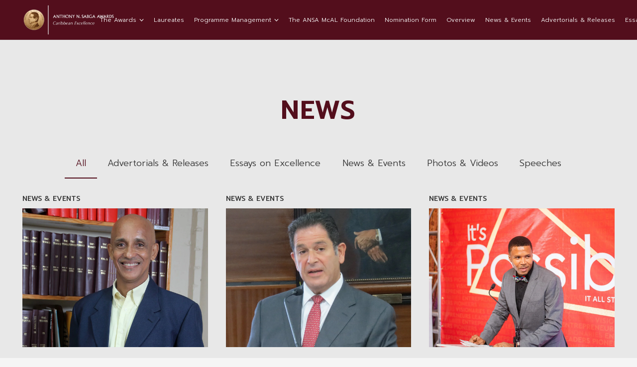

--- FILE ---
content_type: text/html; charset=UTF-8
request_url: https://ansacaribbeanawards.com/news/page/6/
body_size: 29690
content:
<!DOCTYPE HTML>
<html lang="en-US">
<head>
<meta name="MobileOptimized" content="width" />
<meta name="HandheldFriendly" content="true" />
<meta name="generator" content="Drupal 9 (https://www.drupal.org)" />

	<meta charset="UTF-8"><link rel="preconnect" href="https://fonts.gstatic.com/" crossorigin />
	<meta name='robots' content='index, follow, max-image-preview:large, max-snippet:-1, max-video-preview:-1' />

	
	<title>News - Page 6 of 14 - ANSA Awards Caribbean</title>
	<link rel="canonical" href="https://ansacaribbeanawards.com/news/page/6/" />
	<link rel="prev" href="https://ansacaribbeanawards.com/news/page/5/" />
	<link rel="next" href="https://ansacaribbeanawards.com/news/page/7/" />
	<meta property="og:locale" content="en_US" />
	<meta property="og:type" content="article" />
	<meta property="og:title" content="News - Page 6 of 14 - ANSA Awards Caribbean" />
	<meta property="og:url" content="https://ansacaribbeanawards.com/news/" />
	<meta property="og:site_name" content="ANSA Awards Caribbean" />
	<meta name="twitter:card" content="summary_large_image" />
	<script type="application/ld+json" class="yoast-schema-graph">{"@context":"https://schema.org","@graph":[{"@type":["WebPage","CollectionPage"],"@id":"https://ansacaribbeanawards.com/news/","url":"https://ansacaribbeanawards.com/news/page/6/","name":"News - Page 6 of 14 - ANSA Awards Caribbean","isPartOf":{"@id":"https://ansacaribbeanawards.com/#website"},"datePublished":"2023-05-29T01:08:57+00:00","dateModified":"2025-10-23T14:21:23+00:00","breadcrumb":{"@id":"https://ansacaribbeanawards.com/news/page/6/#breadcrumb"},"inLanguage":"en-US"},{"@type":"BreadcrumbList","@id":"https://ansacaribbeanawards.com/news/page/6/#breadcrumb","itemListElement":[{"@type":"ListItem","position":1,"name":"Home","item":"https://ansacaribbeanawards.com/"},{"@type":"ListItem","position":2,"name":"News"}]},{"@type":"WebSite","@id":"https://ansacaribbeanawards.com/#website","url":"https://ansacaribbeanawards.com/","name":"ANSA Awards Caribbean","description":"","publisher":{"@id":"https://ansacaribbeanawards.com/#organization"},"potentialAction":[{"@type":"SearchAction","target":{"@type":"EntryPoint","urlTemplate":"https://ansacaribbeanawards.com/?s={search_term_string}"},"query-input":{"@type":"PropertyValueSpecification","valueRequired":true,"valueName":"search_term_string"}}],"inLanguage":"en-US"},{"@type":"Organization","@id":"https://ansacaribbeanawards.com/#organization","name":"ANSA Awards Caribbean","url":"https://ansacaribbeanawards.com/","logo":{"@type":"ImageObject","inLanguage":"en-US","@id":"https://ansacaribbeanawards.com/#/schema/logo/image/","url":"https://ansacaribbeanawards.com/quoviz_storage/2023/06/ansa-logo.png","contentUrl":"https://ansacaribbeanawards.com/quoviz_storage/2023/06/ansa-logo.png","width":345,"height":200,"caption":"ANSA Awards Caribbean"},"image":{"@id":"https://ansacaribbeanawards.com/#/schema/logo/image/"},"sameAs":["https://www.facebook.com/ansacaribbeanawards/","https://www.youtube.com/anscafe","https://www.flickr.com/photos/anscafe/"]}]}</script>
	


<link rel='dns-prefetch' href='//fonts.googleapis.com' />
<link rel="alternate" type="application/rss+xml" title="ANSA Awards Caribbean &raquo; Feed" href="https://ansacaribbeanawards.com/feed/" />
<link rel="alternate" type="application/rss+xml" title="ANSA Awards Caribbean &raquo; Comments Feed" href="https://ansacaribbeanawards.com/comments/feed/" />
<link rel="canonical" href="https://ansacaribbeanawards.com/news/page/6" />
<meta name="viewport" content="width=device-width, initial-scale=1">
<meta name="theme-color" content="#e8e8e8">
<meta property="og:title" content="News - Page 6 of 14 - ANSA Awards Caribbean">
<meta property="og:url" content="https://ansacaribbeanawards.com/news/page/6">
<meta property="og:locale" content="en_US">
<meta property="og:site_name" content="ANSA Awards Caribbean">
<meta property="og:type" content="website">
<meta property="og:image" content="https://ansacaribbeanawards.com/quoviz_storage/2023/05/E-News-March-April-2015-1024x682.jpg" itemprop="image">
<style id='wp-img-auto-sizes-contain-inline-css'>
img:is([sizes=auto i],[sizes^="auto," i]){contain-intrinsic-size:3000px 1500px}
/*# sourceURL=wp-img-auto-sizes-contain-inline-css */
</style>
<script src="[data-uri]" defer></script><script data-optimized="1" src="https://ansacaribbeanawards.com/quoviz_modules/litespeed-cache/assets/js/webfontloader.min.js" defer></script>
<style id='wp-emoji-styles-inline-css'>

	img.wp-smiley, img.emoji {
		display: inline !important;
		border: none !important;
		box-shadow: none !important;
		height: 1em !important;
		width: 1em !important;
		margin: 0 0.07em !important;
		vertical-align: -0.1em !important;
		background: none !important;
		padding: 0 !important;
	}
/*# sourceURL=wp-emoji-styles-inline-css */
</style>

<link data-optimized="1" rel='stylesheet' id='dhvc-form-font-awesome-css' href='https://ansacaribbeanawards.com/quoviz_core/cache/ls/css/ac32abe342c27d973afc61a94be7203e.css' media='all' />
<link data-optimized="1" rel='stylesheet' id='dhvc-form-css' href='https://ansacaribbeanawards.com/quoviz_core/cache/ls/css/608bd2a91a37c1e61a4eef3fcac61720.css' media='all' />
<link data-optimized="1" rel='stylesheet' id='us-style-css' href='https://ansacaribbeanawards.com/quoviz_core/cache/ls/css/0ba2ad1588a6470874c71287815b40c0.css' media='all' />
<link data-optimized="1" rel='stylesheet' id='theme-style-css' href='https://ansacaribbeanawards.com/quoviz_core/cache/ls/css/8024fa9ff299c8d48576e25d8643361c.css' media='all' />
<link data-optimized="1" rel='stylesheet' id='bsf-Defaults-css' href='https://ansacaribbeanawards.com/quoviz_core/cache/ls/css/36d05bd15808d3385399f6dd8ed1c8b0.css' media='all' />
<script src="https://ansacaribbeanawards.com/quoviz_lib/js/jquery/jquery.min.js" id="jquery-core-js"></script>
<script id="whp9166front.js2320-js-extra" src="[data-uri]" defer></script>
<script data-optimized="1" src="https://ansacaribbeanawards.com/quoviz_core/cache/ls/js/afd2b63798579165dfef86a338a66251.js" id="whp9166front.js2320-js" defer data-deferred="1"></script>
<script></script><link rel="https://api.w.org/" href="https://ansacaribbeanawards.com/wp-json/" />		<script id="us_add_no_touch" src="[data-uri]" defer></script>
				<script id="us_color_scheme_switch_class" src="[data-uri]" defer></script>
		
<link rel="icon" href="https://ansacaribbeanawards.com/quoviz_storage/2023/05/Main-logo-homepage-150x150.png" sizes="32x32" />
<link rel="icon" href="https://ansacaribbeanawards.com/quoviz_storage/2023/05/Main-logo-homepage-300x300.png" sizes="192x192" />
<link rel="apple-touch-icon" href="https://ansacaribbeanawards.com/quoviz_storage/2023/05/Main-logo-homepage-300x300.png" />
<meta name="msapplication-TileImage" content="https://ansacaribbeanawards.com/quoviz_storage/2023/05/Main-logo-homepage-300x300.png" />
<script src="[data-uri]" defer></script>
<noscript><style> .wpb_animate_when_almost_visible { opacity: 1; }</style></noscript>		<style id="us-icon-fonts">@font-face{font-display:block;font-style:normal;font-family:"fontawesome";font-weight:900;src:url("https://ansacaribbeanawards.com/quoviz_views/Quoviz/fonts/fa-solid-900.woff2") format("woff2")}.fas{font-family:"fontawesome";font-weight:900}@font-face{font-display:block;font-style:normal;font-family:"fontawesome";font-weight:400;src:url("https://ansacaribbeanawards.com/quoviz_views/Quoviz/fonts/fa-regular-400.woff2") format("woff2")}.far{font-family:"fontawesome";font-weight:400}@font-face{font-display:block;font-style:normal;font-family:"fontawesome";font-weight:300;src:url("https://ansacaribbeanawards.com/quoviz_views/Quoviz/fonts/fa-light-300.woff2") format("woff2")}.fal{font-family:"fontawesome";font-weight:300}@font-face{font-display:block;font-style:normal;font-family:"Font Awesome 5 Duotone";font-weight:900;src:url("https://ansacaribbeanawards.com/quoviz_views/Quoviz/fonts/fa-duotone-900.woff2") format("woff2")}.fad{font-family:"Font Awesome 5 Duotone";font-weight:900}.fad{position:relative}.fad:before{position:absolute}.fad:after{opacity:0.4}@font-face{font-display:block;font-style:normal;font-family:"Font Awesome 5 Brands";font-weight:400;src:url("https://ansacaribbeanawards.com/quoviz_views/Quoviz/fonts/fa-brands-400.woff2") format("woff2")}.fab{font-family:"Font Awesome 5 Brands";font-weight:400}@font-face{font-display:block;font-style:normal;font-family:"Material Icons";font-weight:400;src:url("https://ansacaribbeanawards.com/quoviz_views/Quoviz/fonts/material-icons.woff2") format("woff2")}.material-icons{font-family:"Material Icons";font-weight:400}</style>
				<style id="us-theme-options-css">:root{--color-header-middle-bg:#530E1C;--color-header-middle-bg-grad:#530E1C;--color-header-middle-text:#ffffff;--color-header-middle-text-hover:#fbc901;--color-header-transparent-bg:transparent;--color-header-transparent-bg-grad:transparent;--color-header-transparent-text:#fff;--color-header-transparent-text-hover:#fbc901;--color-chrome-toolbar:#e8e8e8;--color-header-top-bg:#e8e8e8;--color-header-top-bg-grad:#e8e8e8;--color-header-top-text:#333333;--color-header-top-text-hover:#bb2035;--color-header-top-transparent-bg:rgba(0,0,0,0.2);--color-header-top-transparent-bg-grad:rgba(0,0,0,0.2);--color-header-top-transparent-text:rgba(255,255,255,0.66);--color-header-top-transparent-text-hover:#fff;--color-content-bg:#fff;--color-content-bg-grad:#fff;--color-content-bg-alt:#f5f5f5;--color-content-bg-alt-grad:#f5f5f5;--color-content-border:#e8e8e8;--color-content-heading:#530e1c;--color-content-heading-grad:#530e1c;--color-content-text:#333333;--color-content-link:#bb2035;--color-content-link-hover:#bb2035;--color-content-primary:#530e1c;--color-content-primary-grad:#530e1c;--color-content-secondary:#1c1c1c;--color-content-secondary-grad:#1c1c1c;--color-content-faded:#999;--color-content-overlay:rgba(0,0,0,0.75);--color-content-overlay-grad:rgba(0,0,0,0.75);--color-alt-content-bg:#e8e8e8;--color-alt-content-bg-grad:#e8e8e8;--color-alt-content-bg-alt:#fff;--color-alt-content-bg-alt-grad:#fff;--color-alt-content-border:#cccccc;--color-alt-content-heading:#530e1c;--color-alt-content-heading-grad:#530e1c;--color-alt-content-text:#333333;--color-alt-content-link:#333333;--color-alt-content-link-hover:#bb2035;--color-alt-content-primary:#530e1c;--color-alt-content-primary-grad:#530e1c;--color-alt-content-secondary:#1c1c1c;--color-alt-content-secondary-grad:#1c1c1c;--color-alt-content-faded:#999;--color-alt-content-overlay:rgba(0,0,0,0.75);--color-alt-content-overlay-grad:rgba(0,0,0,0.75);--color-footer-bg:#1c1c1c;--color-footer-bg-grad:#1c1c1c;--color-footer-bg-alt:#f5f5f5;--color-footer-bg-alt-grad:#f5f5f5;--color-footer-border:#e8e8e8;--color-footer-heading:#ffffff;--color-footer-heading-grad:#ffffff;--color-footer-text:#ffffff;--color-footer-link:#ffffff;--color-footer-link-hover:#bb2035;--color-subfooter-bg:#1c1c1c;--color-subfooter-bg-grad:#1c1c1c;--color-subfooter-bg-alt:#f5f5f5;--color-subfooter-bg-alt-grad:#f5f5f5;--color-subfooter-border:#e8e8e8;--color-subfooter-heading:#ffffff;--color-subfooter-heading-grad:#ffffff;--color-subfooter-text:#ffffff;--color-subfooter-link:#fff;--color-subfooter-link-hover:#bb2035;--color-content-primary-faded:rgba(83,14,28,0.15);--box-shadow:0 5px 15px rgba(0,0,0,.15);--box-shadow-up:0 -5px 15px rgba(0,0,0,.15);--site-canvas-width:1920px;--site-content-width:1240px;--text-block-margin-bottom:1.5rem;--focus-outline-width:2px}:root{--font-family:Prompt,sans-serif;--font-size:18px;--line-height:28px;--font-weight:300;--bold-font-weight:700;--h1-font-family:Prompt,sans-serif;--h1-font-size:2.5rem;--h1-line-height:1.3;--h1-font-weight:600;--h1-bold-font-weight:700;--h1-text-transform:none;--h1-font-style:normal;--h1-letter-spacing:0.03em;--h1-margin-bottom:0.6em;--h2-font-family:var(--h1-font-family);--h2-font-size:2rem;--h2-line-height:1.3;--h2-font-weight:var(--h1-font-weight);--h2-bold-font-weight:var(--h1-bold-font-weight);--h2-text-transform:var(--h1-text-transform);--h2-font-style:var(--h1-font-style);--h2-letter-spacing:0.03em;--h2-margin-bottom:0.6em;--h3-font-family:var(--h1-font-family);--h3-font-size:1.75rem;--h3-line-height:1.3;--h3-font-weight:var(--h1-font-weight);--h3-bold-font-weight:var(--h1-bold-font-weight);--h3-text-transform:var(--h1-text-transform);--h3-font-style:var(--h1-font-style);--h3-letter-spacing:0.03em;--h3-margin-bottom:0.6em;--h4-font-family:var(--h1-font-family);--h4-font-size:1.5rem;--h4-line-height:1.3;--h4-font-weight:var(--h1-font-weight);--h4-bold-font-weight:var(--h1-bold-font-weight);--h4-text-transform:var(--h1-text-transform);--h4-font-style:var(--h1-font-style);--h4-letter-spacing:0.03em;--h4-margin-bottom:0.6em;--h5-font-family:var(--h1-font-family);--h5-font-size:1.25rem;--h5-line-height:1.3;--h5-font-weight:var(--h1-font-weight);--h5-bold-font-weight:var(--h1-bold-font-weight);--h5-text-transform:var(--h1-text-transform);--h5-font-style:var(--h1-font-style);--h5-letter-spacing:0.03em;--h5-margin-bottom:0.6em;--h6-font-family:var(--h1-font-family);--h6-font-size:1rem;--h6-line-height:1.3;--h6-font-weight:var(--h1-font-weight);--h6-bold-font-weight:var(--h1-bold-font-weight);--h6-text-transform:var(--h1-text-transform);--h6-font-style:var(--h1-font-style);--h6-letter-spacing:0em;--h6-margin-bottom:0.6em}@media (max-width:600px){:root{--font-size:16px;--line-height:26px}}h1{font-family:var(--h1-font-family,inherit);font-weight:var(--h1-font-weight,inherit);font-size:var(--h1-font-size,inherit);font-style:var(--h1-font-style,inherit);line-height:var(--h1-line-height,1.4);letter-spacing:var(--h1-letter-spacing,inherit);text-transform:var(--h1-text-transform,inherit);margin-bottom:var(--h1-margin-bottom,1.5rem)}h1>strong{font-weight:var(--h1-bold-font-weight,bold)}h2{font-family:var(--h2-font-family,inherit);font-weight:var(--h2-font-weight,inherit);font-size:var(--h2-font-size,inherit);font-style:var(--h2-font-style,inherit);line-height:var(--h2-line-height,1.4);letter-spacing:var(--h2-letter-spacing,inherit);text-transform:var(--h2-text-transform,inherit);margin-bottom:var(--h2-margin-bottom,1.5rem)}h2>strong{font-weight:var(--h2-bold-font-weight,bold)}h3{font-family:var(--h3-font-family,inherit);font-weight:var(--h3-font-weight,inherit);font-size:var(--h3-font-size,inherit);font-style:var(--h3-font-style,inherit);line-height:var(--h3-line-height,1.4);letter-spacing:var(--h3-letter-spacing,inherit);text-transform:var(--h3-text-transform,inherit);margin-bottom:var(--h3-margin-bottom,1.5rem)}h3>strong{font-weight:var(--h3-bold-font-weight,bold)}h4{font-family:var(--h4-font-family,inherit);font-weight:var(--h4-font-weight,inherit);font-size:var(--h4-font-size,inherit);font-style:var(--h4-font-style,inherit);line-height:var(--h4-line-height,1.4);letter-spacing:var(--h4-letter-spacing,inherit);text-transform:var(--h4-text-transform,inherit);margin-bottom:var(--h4-margin-bottom,1.5rem)}h4>strong{font-weight:var(--h4-bold-font-weight,bold)}h5{font-family:var(--h5-font-family,inherit);font-weight:var(--h5-font-weight,inherit);font-size:var(--h5-font-size,inherit);font-style:var(--h5-font-style,inherit);line-height:var(--h5-line-height,1.4);letter-spacing:var(--h5-letter-spacing,inherit);text-transform:var(--h5-text-transform,inherit);margin-bottom:var(--h5-margin-bottom,1.5rem)}h5>strong{font-weight:var(--h5-bold-font-weight,bold)}h6{font-family:var(--h6-font-family,inherit);font-weight:var(--h6-font-weight,inherit);font-size:var(--h6-font-size,inherit);font-style:var(--h6-font-style,inherit);line-height:var(--h6-line-height,1.4);letter-spacing:var(--h6-letter-spacing,inherit);text-transform:var(--h6-text-transform,inherit);margin-bottom:var(--h6-margin-bottom,1.5rem)}h6>strong{font-weight:var(--h6-bold-font-weight,bold)}body{background:var(--color-content-bg-alt)}@media (max-width:1330px){.l-main .aligncenter{max-width:calc(100vw - 5rem)}}@media (min-width:1281px){body.usb_preview .hide_on_default{opacity:0.25!important}.vc_hidden-lg,body:not(.usb_preview) .hide_on_default{display:none!important}.default_align_left{text-align:left;justify-content:flex-start}.default_align_right{text-align:right;justify-content:flex-end}.default_align_center{text-align:center;justify-content:center}.w-hwrapper.default_align_center>*{margin-left:calc( var(--hwrapper-gap,1.2rem) / 2 );margin-right:calc( var(--hwrapper-gap,1.2rem) / 2 )}.default_align_justify{justify-content:space-between}.w-hwrapper>.default_align_justify,.default_align_justify>.w-btn{width:100%}*:not(.w-hwrapper)>.w-btn-wrapper:not([class*="default_align_none"]):not(.align_none){display:block;margin-inline-end:0}}@media (min-width:901px) and (max-width:1280px){body.usb_preview .hide_on_laptops{opacity:0.25!important}.vc_hidden-md,body:not(.usb_preview) .hide_on_laptops{display:none!important}.laptops_align_left{text-align:left;justify-content:flex-start}.laptops_align_right{text-align:right;justify-content:flex-end}.laptops_align_center{text-align:center;justify-content:center}.w-hwrapper.laptops_align_center>*{margin-left:calc( var(--hwrapper-gap,1.2rem) / 2 );margin-right:calc( var(--hwrapper-gap,1.2rem) / 2 )}.laptops_align_justify{justify-content:space-between}.w-hwrapper>.laptops_align_justify,.laptops_align_justify>.w-btn{width:100%}*:not(.w-hwrapper)>.w-btn-wrapper:not([class*="laptops_align_none"]):not(.align_none){display:block;margin-inline-end:0}.g-cols.via_grid[style*="--laptops-columns-gap"]{gap:var(--laptops-columns-gap,3rem)}}@media (min-width:601px) and (max-width:900px){body.usb_preview .hide_on_tablets{opacity:0.25!important}.vc_hidden-sm,body:not(.usb_preview) .hide_on_tablets{display:none!important}.tablets_align_left{text-align:left;justify-content:flex-start}.tablets_align_right{text-align:right;justify-content:flex-end}.tablets_align_center{text-align:center;justify-content:center}.w-hwrapper.tablets_align_center>*{margin-left:calc( var(--hwrapper-gap,1.2rem) / 2 );margin-right:calc( var(--hwrapper-gap,1.2rem) / 2 )}.tablets_align_justify{justify-content:space-between}.w-hwrapper>.tablets_align_justify,.tablets_align_justify>.w-btn{width:100%}*:not(.w-hwrapper)>.w-btn-wrapper:not([class*="tablets_align_none"]):not(.align_none){display:block;margin-inline-end:0}.g-cols.via_grid[style*="--tablets-columns-gap"]{gap:var(--tablets-columns-gap,3rem)}}@media (max-width:600px){body.usb_preview .hide_on_mobiles{opacity:0.25!important}.vc_hidden-xs,body:not(.usb_preview) .hide_on_mobiles{display:none!important}.mobiles_align_left{text-align:left;justify-content:flex-start}.mobiles_align_right{text-align:right;justify-content:flex-end}.mobiles_align_center{text-align:center;justify-content:center}.w-hwrapper.mobiles_align_center>*{margin-left:calc( var(--hwrapper-gap,1.2rem) / 2 );margin-right:calc( var(--hwrapper-gap,1.2rem) / 2 )}.mobiles_align_justify{justify-content:space-between}.w-hwrapper>.mobiles_align_justify,.mobiles_align_justify>.w-btn{width:100%}.w-hwrapper.stack_on_mobiles{display:block}.w-hwrapper.stack_on_mobiles>:not(script){display:block;margin:0 0 var(--hwrapper-gap,1.2rem)}.w-hwrapper.stack_on_mobiles>:last-child{margin-bottom:0}*:not(.w-hwrapper)>.w-btn-wrapper:not([class*="mobiles_align_none"]):not(.align_none){display:block;margin-inline-end:0}.g-cols.via_grid[style*="--mobiles-columns-gap"]{gap:var(--mobiles-columns-gap,1.5rem)}}@media (max-width:600px){.g-cols.type_default>div[class*="vc_col-xs-"]{margin-top:1rem;margin-bottom:1rem}.g-cols>div:not([class*="vc_col-xs-"]){width:100%;margin:0 0 1.5rem}.g-cols.reversed>div:last-of-type{order:-1}.g-cols.type_boxes>div,.g-cols.reversed>div:first-child,.g-cols:not(.reversed)>div:last-child,.g-cols>div.has_bg_color{margin-bottom:0}.vc_col-xs-1{width:8.3333%}.vc_col-xs-2{width:16.6666%}.vc_col-xs-1\/5{width:20%}.vc_col-xs-3{width:25%}.vc_col-xs-4{width:33.3333%}.vc_col-xs-2\/5{width:40%}.vc_col-xs-5{width:41.6666%}.vc_col-xs-6{width:50%}.vc_col-xs-7{width:58.3333%}.vc_col-xs-3\/5{width:60%}.vc_col-xs-8{width:66.6666%}.vc_col-xs-9{width:75%}.vc_col-xs-4\/5{width:80%}.vc_col-xs-10{width:83.3333%}.vc_col-xs-11{width:91.6666%}.vc_col-xs-12{width:100%}.vc_col-xs-offset-0{margin-left:0}.vc_col-xs-offset-1{margin-left:8.3333%}.vc_col-xs-offset-2{margin-left:16.6666%}.vc_col-xs-offset-1\/5{margin-left:20%}.vc_col-xs-offset-3{margin-left:25%}.vc_col-xs-offset-4{margin-left:33.3333%}.vc_col-xs-offset-2\/5{margin-left:40%}.vc_col-xs-offset-5{margin-left:41.6666%}.vc_col-xs-offset-6{margin-left:50%}.vc_col-xs-offset-7{margin-left:58.3333%}.vc_col-xs-offset-3\/5{margin-left:60%}.vc_col-xs-offset-8{margin-left:66.6666%}.vc_col-xs-offset-9{margin-left:75%}.vc_col-xs-offset-4\/5{margin-left:80%}.vc_col-xs-offset-10{margin-left:83.3333%}.vc_col-xs-offset-11{margin-left:91.6666%}.vc_col-xs-offset-12{margin-left:100%}}@media (min-width:601px){.vc_col-sm-1{width:8.3333%}.vc_col-sm-2{width:16.6666%}.vc_col-sm-1\/5{width:20%}.vc_col-sm-3{width:25%}.vc_col-sm-4{width:33.3333%}.vc_col-sm-2\/5{width:40%}.vc_col-sm-5{width:41.6666%}.vc_col-sm-6{width:50%}.vc_col-sm-7{width:58.3333%}.vc_col-sm-3\/5{width:60%}.vc_col-sm-8{width:66.6666%}.vc_col-sm-9{width:75%}.vc_col-sm-4\/5{width:80%}.vc_col-sm-10{width:83.3333%}.vc_col-sm-11{width:91.6666%}.vc_col-sm-12{width:100%}.vc_col-sm-offset-0{margin-left:0}.vc_col-sm-offset-1{margin-left:8.3333%}.vc_col-sm-offset-2{margin-left:16.6666%}.vc_col-sm-offset-1\/5{margin-left:20%}.vc_col-sm-offset-3{margin-left:25%}.vc_col-sm-offset-4{margin-left:33.3333%}.vc_col-sm-offset-2\/5{margin-left:40%}.vc_col-sm-offset-5{margin-left:41.6666%}.vc_col-sm-offset-6{margin-left:50%}.vc_col-sm-offset-7{margin-left:58.3333%}.vc_col-sm-offset-3\/5{margin-left:60%}.vc_col-sm-offset-8{margin-left:66.6666%}.vc_col-sm-offset-9{margin-left:75%}.vc_col-sm-offset-4\/5{margin-left:80%}.vc_col-sm-offset-10{margin-left:83.3333%}.vc_col-sm-offset-11{margin-left:91.6666%}.vc_col-sm-offset-12{margin-left:100%}}@media (min-width:901px){.vc_col-md-1{width:8.3333%}.vc_col-md-2{width:16.6666%}.vc_col-md-1\/5{width:20%}.vc_col-md-3{width:25%}.vc_col-md-4{width:33.3333%}.vc_col-md-2\/5{width:40%}.vc_col-md-5{width:41.6666%}.vc_col-md-6{width:50%}.vc_col-md-7{width:58.3333%}.vc_col-md-3\/5{width:60%}.vc_col-md-8{width:66.6666%}.vc_col-md-9{width:75%}.vc_col-md-4\/5{width:80%}.vc_col-md-10{width:83.3333%}.vc_col-md-11{width:91.6666%}.vc_col-md-12{width:100%}.vc_col-md-offset-0{margin-left:0}.vc_col-md-offset-1{margin-left:8.3333%}.vc_col-md-offset-2{margin-left:16.6666%}.vc_col-md-offset-1\/5{margin-left:20%}.vc_col-md-offset-3{margin-left:25%}.vc_col-md-offset-4{margin-left:33.3333%}.vc_col-md-offset-2\/5{margin-left:40%}.vc_col-md-offset-5{margin-left:41.6666%}.vc_col-md-offset-6{margin-left:50%}.vc_col-md-offset-7{margin-left:58.3333%}.vc_col-md-offset-3\/5{margin-left:60%}.vc_col-md-offset-8{margin-left:66.6666%}.vc_col-md-offset-9{margin-left:75%}.vc_col-md-offset-4\/5{margin-left:80%}.vc_col-md-offset-10{margin-left:83.3333%}.vc_col-md-offset-11{margin-left:91.6666%}.vc_col-md-offset-12{margin-left:100%}}@media (min-width:1281px){.vc_col-lg-1{width:8.3333%}.vc_col-lg-2{width:16.6666%}.vc_col-lg-1\/5{width:20%}.vc_col-lg-3{width:25%}.vc_col-lg-4{width:33.3333%}.vc_col-lg-2\/5{width:40%}.vc_col-lg-5{width:41.6666%}.vc_col-lg-6{width:50%}.vc_col-lg-7{width:58.3333%}.vc_col-lg-3\/5{width:60%}.vc_col-lg-8{width:66.6666%}.vc_col-lg-9{width:75%}.vc_col-lg-4\/5{width:80%}.vc_col-lg-10{width:83.3333%}.vc_col-lg-11{width:91.6666%}.vc_col-lg-12{width:100%}.vc_col-lg-offset-0{margin-left:0}.vc_col-lg-offset-1{margin-left:8.3333%}.vc_col-lg-offset-2{margin-left:16.6666%}.vc_col-lg-offset-1\/5{margin-left:20%}.vc_col-lg-offset-3{margin-left:25%}.vc_col-lg-offset-4{margin-left:33.3333%}.vc_col-lg-offset-2\/5{margin-left:40%}.vc_col-lg-offset-5{margin-left:41.6666%}.vc_col-lg-offset-6{margin-left:50%}.vc_col-lg-offset-7{margin-left:58.3333%}.vc_col-lg-offset-3\/5{margin-left:60%}.vc_col-lg-offset-8{margin-left:66.6666%}.vc_col-lg-offset-9{margin-left:75%}.vc_col-lg-offset-4\/5{margin-left:80%}.vc_col-lg-offset-10{margin-left:83.3333%}.vc_col-lg-offset-11{margin-left:91.6666%}.vc_col-lg-offset-12{margin-left:100%}}@media (min-width:601px) and (max-width:900px){.g-cols.via_flex.type_default>div[class*="vc_col-md-"],.g-cols.via_flex.type_default>div[class*="vc_col-lg-"]{margin-top:1rem;margin-bottom:1rem}}@media (min-width:901px) and (max-width:1280px){.g-cols.via_flex.type_default>div[class*="vc_col-lg-"]{margin-top:1rem;margin-bottom:1rem}}div[class|="vc_col"].stretched{container-type:inline-size}@container (width >= calc(100cqw - 2rem)) and (min-width:calc(600px - 2rem)){.g-cols.via_flex.type_default>div[class|="vc_col"].stretched>.vc_column-inner{margin:-1rem}}@media (max-width:599px){.l-canvas{overflow:hidden}.g-cols.stacking_default.reversed>div:last-of-type{order:-1}.g-cols.stacking_default.via_flex>div:not([class*="vc_col-xs"]){width:100%;margin:0 0 1.5rem}.g-cols.stacking_default.via_grid.mobiles-cols_1{grid-template-columns:100%}.g-cols.stacking_default.via_flex.type_boxes>div,.g-cols.stacking_default.via_flex.reversed>div:first-child,.g-cols.stacking_default.via_flex:not(.reversed)>div:last-child,.g-cols.stacking_default.via_flex>div.has_bg_color{margin-bottom:0}.g-cols.stacking_default.via_flex.type_default>.wpb_column.stretched{margin-left:-1rem;margin-right:-1rem}.g-cols.stacking_default.via_grid.mobiles-cols_1>.wpb_column.stretched,.g-cols.stacking_default.via_flex.type_boxes>.wpb_column.stretched{margin-left:-2.5rem;margin-right:-2.5rem;width:auto}.vc_column-inner.type_sticky>.wpb_wrapper,.vc_column_container.type_sticky>.vc_column-inner{top:0!important}}@media (min-width:600px){body:not(.rtl) .l-section.for_sidebar.at_left>div>.l-sidebar,.rtl .l-section.for_sidebar.at_right>div>.l-sidebar{order:-1}.vc_column_container.type_sticky>.vc_column-inner,.vc_column-inner.type_sticky>.wpb_wrapper{position:-webkit-sticky;position:sticky}.l-section.type_sticky{position:-webkit-sticky;position:sticky;top:0;z-index:11;transition:top 0.3s cubic-bezier(.78,.13,.15,.86) 0.1s}.header_hor .l-header.post_fixed.sticky_auto_hide{z-index:12}.admin-bar .l-section.type_sticky{top:32px}.l-section.type_sticky>.l-section-h{transition:padding-top 0.3s}.header_hor .l-header.pos_fixed:not(.down)~.l-main .l-section.type_sticky:not(:first-of-type){top:var(--header-sticky-height)}.admin-bar.header_hor .l-header.pos_fixed:not(.down)~.l-main .l-section.type_sticky:not(:first-of-type){top:calc( var(--header-sticky-height) + 32px )}.header_hor .l-header.pos_fixed.sticky:not(.down)~.l-main .l-section.type_sticky:first-of-type>.l-section-h{padding-top:var(--header-sticky-height)}.header_hor.headerinpos_bottom .l-header.pos_fixed.sticky:not(.down)~.l-main .l-section.type_sticky:first-of-type>.l-section-h{padding-bottom:var(--header-sticky-height)!important}}@media screen and (min-width:1330px){.g-cols.via_flex.type_default>.wpb_column.stretched:first-of-type{margin-inline-start:min( calc( var(--site-content-width) / 2 + 0px / 2 + 1.5rem - 50vw),-1rem )}.g-cols.via_flex.type_default>.wpb_column.stretched:last-of-type{margin-inline-end:min( calc( var(--site-content-width) / 2 + 0px / 2 + 1.5rem - 50vw),-1rem )}.l-main .alignfull, .w-separator.width_screen,.g-cols.via_grid>.wpb_column.stretched:first-of-type,.g-cols.via_flex.type_boxes>.wpb_column.stretched:first-of-type{margin-inline-start:min( calc( var(--site-content-width) / 2 + 0px / 2 - 50vw ),-2.5rem )}.l-main .alignfull, .w-separator.width_screen,.g-cols.via_grid>.wpb_column.stretched:last-of-type,.g-cols.via_flex.type_boxes>.wpb_column.stretched:last-of-type{margin-inline-end:min( calc( var(--site-content-width) / 2 + 0px / 2 - 50vw ),-2.5rem )}}@media (max-width:600px){.w-form-row.for_submit[style*=btn-size-mobiles] .w-btn{font-size:var(--btn-size-mobiles)!important}}:focus-visible,input[type=checkbox]:focus-visible + i,input[type=checkbox]:focus-visible~.w-color-switch-box,.w-nav-arrow:focus-visible::before,.woocommerce-mini-cart-item:has(:focus-visible),.w-filter-item-value.w-btn:has(:focus-visible){outline-width:var(--focus-outline-width,2px );outline-style:solid;outline-offset:2px;outline-color:var(--color-content-primary)}.w-toplink,.w-header-show{background:rgba(0,0,0,0.3)}.no-touch .w-toplink.active:hover,.no-touch .w-header-show:hover{background:var(--color-content-primary-grad)}button[type=submit]:not(.w-btn),input[type=submit]:not(.w-btn),.us-nav-style_1>*,.navstyle_1>.owl-nav button,.us-btn-style_1{font-family:var(--font-family);font-style:normal;text-transform:none;font-size:16px;line-height:1.2!important;font-weight:500;letter-spacing:0em;padding:1em 2em;transition-duration:.3s;border-radius:4em;transition-timing-function:ease;--btn-height:calc(1.2em + 2 * 1em);background:var(--color-content-link);border-color:transparent;border-image:none;color:#ffffff!important}button[type=submit]:not(.w-btn):before,input[type=submit]:not(.w-btn),.us-nav-style_1>*:before,.navstyle_1>.owl-nav button:before,.us-btn-style_1:before{border-width:0px}.no-touch button[type=submit]:not(.w-btn):hover,.no-touch input[type=submit]:not(.w-btn):hover,.w-filter-item-value.us-btn-style_1:has(input:checked),.us-nav-style_1>span.current,.no-touch .us-nav-style_1>a:hover,.no-touch .navstyle_1>.owl-nav button:hover,.no-touch .us-btn-style_1:hover{background:var(--color-content-secondary);border-color:transparent;border-image:none;color:#ffffff!important}.us-nav-style_4>*,.navstyle_4>.owl-nav button,.us-btn-style_4{font-family:var(--font-family);font-style:normal;text-transform:none;font-size:16px;line-height:1.20!important;font-weight:500;letter-spacing:0em;padding:1em 2em;transition-duration:.3s;border-radius:4em;transition-timing-function:ease;--btn-height:calc(1.20em + 2 * 1em);background:var(--color-content-link);border-color:transparent;border-image:none;color:#ffffff!important}.us-nav-style_4>*:before,.navstyle_4>.owl-nav button:before,.us-btn-style_4:before{border-width:0px}.w-filter-item-value.us-btn-style_4:has(input:checked),.us-nav-style_4>span.current,.no-touch .us-nav-style_4>a:hover,.no-touch .navstyle_4>.owl-nav button:hover,.no-touch .us-btn-style_4:hover{background:var(--color-header-middle-text-hover);border-color:transparent;border-image:none;color:var(--color-content-text)!important}.us-nav-style_2>*,.navstyle_2>.owl-nav button,.us-btn-style_2{font-style:normal;text-transform:none;font-size:16px;line-height:1.2!important;font-weight:500;letter-spacing:0em;padding:1.0em 2.0em;transition-duration:.3s;border-radius:4em;transition-timing-function:ease;--btn-height:calc(1.2em + 2 * 1.0em);background:var(--color-content-border);border-color:transparent;border-image:none;color:var(--color-content-text)!important}.us-nav-style_2>*:before,.navstyle_2>.owl-nav button:before,.us-btn-style_2:before{border-width:0px}.w-filter-item-value.us-btn-style_2:has(input:checked),.us-nav-style_2>span.current,.no-touch .us-nav-style_2>a:hover,.no-touch .navstyle_2>.owl-nav button:hover,.no-touch .us-btn-style_2:hover{background:var(--color-content-text);border-color:transparent;border-image:none;color:var(--color-content-bg)!important}.us-nav-style_3>*,.navstyle_3>.owl-nav button,.us-btn-style_3{font-family:var(--font-family);font-style:normal;text-transform:uppercase;font-size:1rem;line-height:1.2!important;font-weight:500;letter-spacing:0.05em;padding:0.1em 0em;transition-duration:.3s;border-radius:0;transition-timing-function:ease;--btn-height:calc(1.2em + 2 * 0.1em);background:transparent;border-color:transparent;border-image:none;color:var(--color-content-link)!important}.us-nav-style_3>*:before,.navstyle_3>.owl-nav button:before,.us-btn-style_3:before{border-width:0px}.w-filter-item-value.us-btn-style_3:has(input:checked),.us-nav-style_3>span.current,.no-touch .us-nav-style_3>a:hover,.no-touch .navstyle_3>.owl-nav button:hover,.no-touch .us-btn-style_3:hover{background:transparent;border-color:transparent;border-image:none;color:var(--color-content-text)!important}:root{--inputs-font-family:inherit;--inputs-font-size:1rem;--inputs-font-weight:400;--inputs-letter-spacing:0em;--inputs-text-transform:none;--inputs-height:2.8rem;--inputs-padding:0.8rem;--inputs-checkbox-size:1.5em;--inputs-border-width:2px;--inputs-border-radius:0;--inputs-background:var(--color-content-bg-alt);--inputs-border-color:var(--color-content-border);--inputs-text-color:var(--color-content-text);--inputs-box-shadow:0px 0px 0px 0px transparent ;--inputs-focus-background:var(--color-content-bg-alt);--inputs-focus-border-color:var(--color-header-top-text);--inputs-focus-text-color:var(--color-content-text);--inputs-focus-box-shadow:0px 0px 0px 0px transparent}.color_alternate input:not([type=submit]),.color_alternate textarea,.color_alternate select,.color_alternate .move_label .w-form-row-label{background:var(--color-alt-content-bg-alt-grad)}.color_footer-top input:not([type=submit]),.color_footer-top textarea,.color_footer-top select,.color_footer-top .w-form-row.move_label .w-form-row-label{background:var(--color-subfooter-bg-alt-grad)}.color_footer-bottom input:not([type=submit]),.color_footer-bottom textarea,.color_footer-bottom select,.color_footer-bottom .w-form-row.move_label .w-form-row-label{background:var(--color-footer-bg-alt-grad)}.color_alternate input:not([type=submit]),.color_alternate textarea,.color_alternate select{border-color:var(--color-alt-content-border)}.color_footer-top input:not([type=submit]),.color_footer-top textarea,.color_footer-top select{border-color:var(--color-subfooter-border)}.color_footer-bottom input:not([type=submit]),.color_footer-bottom textarea,.color_footer-bottom select{border-color:var(--color-footer-border)}.color_alternate input:not([type=submit]),.color_alternate textarea,.color_alternate select,.color_alternate .w-form-row-field>i,.color_alternate .w-form-row-field:after,.color_alternate .widget_search form:after,.color_footer-top input:not([type=submit]),.color_footer-top textarea,.color_footer-top select,.color_footer-top .w-form-row-field>i,.color_footer-top .w-form-row-field:after,.color_footer-top .widget_search form:after,.color_footer-bottom input:not([type=submit]),.color_footer-bottom textarea,.color_footer-bottom select,.color_footer-bottom .w-form-row-field>i,.color_footer-bottom .w-form-row-field:after,.color_footer-bottom .widget_search form:after{color:inherit}.leaflet-default-icon-path{background-image:url(https://ansacaribbeanawards.com/quoviz_views/Quoviz/common/css/vendor/images/marker-icon.png)}</style>
				<style id="us-current-header-css"> .l-subheader.at_middle,.l-subheader.at_middle .w-dropdown-list,.l-subheader.at_middle .type_mobile .w-nav-list.level_1{background:var(--color-header-middle-bg);color:var(--color-header-middle-text)}.no-touch .l-subheader.at_middle a:hover,.no-touch .l-header.bg_transparent .l-subheader.at_middle .w-dropdown.opened a:hover{color:var(--color-header-middle-text-hover)}.l-header.bg_transparent:not(.sticky) .l-subheader.at_middle{background:var(--color-header-transparent-bg);color:var(--color-header-transparent-text)}.no-touch .l-header.bg_transparent:not(.sticky) .at_middle .w-cart-link:hover,.no-touch .l-header.bg_transparent:not(.sticky) .at_middle .w-text a:hover,.no-touch .l-header.bg_transparent:not(.sticky) .at_middle .w-html a:hover,.no-touch .l-header.bg_transparent:not(.sticky) .at_middle .w-nav>a:hover,.no-touch .l-header.bg_transparent:not(.sticky) .at_middle .w-menu a:hover,.no-touch .l-header.bg_transparent:not(.sticky) .at_middle .w-search>a:hover,.no-touch .l-header.bg_transparent:not(.sticky) .at_middle .w-socials.shape_none.color_text a:hover,.no-touch .l-header.bg_transparent:not(.sticky) .at_middle .w-socials.shape_none.color_link a:hover,.no-touch .l-header.bg_transparent:not(.sticky) .at_middle .w-dropdown a:hover,.no-touch .l-header.bg_transparent:not(.sticky) .at_middle .type_desktop .menu-item.level_1.opened>a,.no-touch .l-header.bg_transparent:not(.sticky) .at_middle .type_desktop .menu-item.level_1:hover>a{color:var(--color-header-transparent-text-hover)}.header_ver .l-header{background:var(--color-header-middle-bg);color:var(--color-header-middle-text)}@media (min-width:1281px){.hidden_for_default{display:none!important}.l-subheader.at_top{display:none}.l-subheader.at_bottom{display:none}.l-header{position:relative;z-index:111;width:100%}.l-subheader{margin:0 auto}.l-subheader.width_full{padding-left:1.5rem;padding-right:1.5rem}.l-subheader-h{display:flex;align-items:center;position:relative;margin:0 auto;max-width:var(--site-content-width,1200px);height:inherit}.w-header-show{display:none}.l-header.pos_fixed{position:fixed;left:0}.l-header.pos_fixed:not(.notransition) .l-subheader{transition-property:transform,background,box-shadow,line-height,height;transition-duration:.3s;transition-timing-function:cubic-bezier(.78,.13,.15,.86)}.headerinpos_bottom.sticky_first_section .l-header.pos_fixed{position:fixed!important}.header_hor .l-header.sticky_auto_hide{transition:transform .3s cubic-bezier(.78,.13,.15,.86) .1s}.header_hor .l-header.sticky_auto_hide.down{transform:translateY(-110%)}.l-header.bg_transparent:not(.sticky) .l-subheader{box-shadow:none!important;background:none}.l-header.bg_transparent~.l-main .l-section.width_full.height_auto:first-of-type>.l-section-h{padding-top:0!important;padding-bottom:0!important}.l-header.pos_static.bg_transparent{position:absolute;left:0}.l-subheader.width_full .l-subheader-h{max-width:none!important}.l-header.shadow_thin .l-subheader.at_middle,.l-header.shadow_thin .l-subheader.at_bottom{box-shadow:0 1px 0 rgba(0,0,0,0.08)}.l-header.shadow_wide .l-subheader.at_middle,.l-header.shadow_wide .l-subheader.at_bottom{box-shadow:0 3px 5px -1px rgba(0,0,0,0.1),0 2px 1px -1px rgba(0,0,0,0.05)}.header_hor .l-subheader-cell>.w-cart{margin-left:0;margin-right:0}:root{--header-height:100px;--header-sticky-height:80px}.l-header:before{content:'100'}.l-header.sticky:before{content:'80'}.l-subheader.at_top{line-height:40px;height:40px;overflow:visible}.l-header.sticky .l-subheader.at_top{line-height:40px;height:40px;overflow:visible}.l-subheader.at_middle{line-height:100px;height:100px;overflow:visible}.l-header.sticky .l-subheader.at_middle{line-height:80px;height:80px;overflow:visible}.l-subheader.at_bottom{line-height:50px;height:50px;overflow:visible}.l-header.sticky .l-subheader.at_bottom{line-height:50px;height:50px;overflow:visible}.headerinpos_above .l-header.pos_fixed{overflow:hidden;transition:transform 0.3s;transform:translate3d(0,-100%,0)}.headerinpos_above .l-header.pos_fixed.sticky{overflow:visible;transform:none}.headerinpos_above .l-header.pos_fixed~.l-section>.l-section-h,.headerinpos_above .l-header.pos_fixed~.l-main .l-section:first-of-type>.l-section-h{padding-top:0!important}.headerinpos_below .l-header.pos_fixed:not(.sticky){position:absolute;top:100%}.headerinpos_below .l-header.pos_fixed~.l-main>.l-section:first-of-type>.l-section-h{padding-top:0!important}.headerinpos_below .l-header.pos_fixed~.l-main .l-section.full_height:nth-of-type(2){min-height:100vh}.headerinpos_below .l-header.pos_fixed~.l-main>.l-section:nth-of-type(2)>.l-section-h{padding-top:var(--header-height)}.headerinpos_bottom .l-header.pos_fixed:not(.sticky){position:absolute;top:100vh}.headerinpos_bottom .l-header.pos_fixed~.l-main>.l-section:first-of-type>.l-section-h{padding-top:0!important}.headerinpos_bottom .l-header.pos_fixed~.l-main>.l-section:first-of-type>.l-section-h{padding-bottom:var(--header-height)}.headerinpos_bottom .l-header.pos_fixed.bg_transparent~.l-main .l-section.valign_center:not(.height_auto):first-of-type>.l-section-h{top:calc( var(--header-height) / 2 )}.headerinpos_bottom .l-header.pos_fixed:not(.sticky) .w-cart-dropdown,.headerinpos_bottom .l-header.pos_fixed:not(.sticky) .w-nav.type_desktop .w-nav-list.level_2{bottom:100%;transform-origin:0 100%}.headerinpos_bottom .l-header.pos_fixed:not(.sticky) .w-nav.type_mobile.m_layout_dropdown .w-nav-list.level_1{top:auto;bottom:100%;box-shadow:var(--box-shadow-up)}.headerinpos_bottom .l-header.pos_fixed:not(.sticky) .w-nav.type_desktop .w-nav-list.level_3,.headerinpos_bottom .l-header.pos_fixed:not(.sticky) .w-nav.type_desktop .w-nav-list.level_4{top:auto;bottom:0;transform-origin:0 100%}.headerinpos_bottom .l-header.pos_fixed:not(.sticky) .w-dropdown-list{top:auto;bottom:-0.4em;padding-top:0.4em;padding-bottom:2.4em}.admin-bar .l-header.pos_static.bg_solid~.l-main .l-section.full_height:first-of-type{min-height:calc( 100vh - var(--header-height) - 32px )}.admin-bar .l-header.pos_fixed:not(.sticky_auto_hide)~.l-main .l-section.full_height:not(:first-of-type){min-height:calc( 100vh - var(--header-sticky-height) - 32px )}.admin-bar.headerinpos_below .l-header.pos_fixed~.l-main .l-section.full_height:nth-of-type(2){min-height:calc(100vh - 32px)}}@media (min-width:901px) and (max-width:1280px){.hidden_for_laptops{display:none!important}.l-subheader.at_top{display:none}.l-subheader.at_bottom{display:none}.l-header{position:relative;z-index:111;width:100%}.l-subheader{margin:0 auto}.l-subheader.width_full{padding-left:1.5rem;padding-right:1.5rem}.l-subheader-h{display:flex;align-items:center;position:relative;margin:0 auto;max-width:var(--site-content-width,1200px);height:inherit}.w-header-show{display:none}.l-header.pos_fixed{position:fixed;left:0}.l-header.pos_fixed:not(.notransition) .l-subheader{transition-property:transform,background,box-shadow,line-height,height;transition-duration:.3s;transition-timing-function:cubic-bezier(.78,.13,.15,.86)}.headerinpos_bottom.sticky_first_section .l-header.pos_fixed{position:fixed!important}.header_hor .l-header.sticky_auto_hide{transition:transform .3s cubic-bezier(.78,.13,.15,.86) .1s}.header_hor .l-header.sticky_auto_hide.down{transform:translateY(-110%)}.l-header.bg_transparent:not(.sticky) .l-subheader{box-shadow:none!important;background:none}.l-header.bg_transparent~.l-main .l-section.width_full.height_auto:first-of-type>.l-section-h{padding-top:0!important;padding-bottom:0!important}.l-header.pos_static.bg_transparent{position:absolute;left:0}.l-subheader.width_full .l-subheader-h{max-width:none!important}.l-header.shadow_thin .l-subheader.at_middle,.l-header.shadow_thin .l-subheader.at_bottom{box-shadow:0 1px 0 rgba(0,0,0,0.08)}.l-header.shadow_wide .l-subheader.at_middle,.l-header.shadow_wide .l-subheader.at_bottom{box-shadow:0 3px 5px -1px rgba(0,0,0,0.1),0 2px 1px -1px rgba(0,0,0,0.05)}.header_hor .l-subheader-cell>.w-cart{margin-left:0;margin-right:0}:root{--header-height:80px;--header-sticky-height:70px}.l-header:before{content:'80'}.l-header.sticky:before{content:'70'}.l-subheader.at_top{line-height:40px;height:40px;overflow:visible}.l-header.sticky .l-subheader.at_top{line-height:40px;height:40px;overflow:visible}.l-subheader.at_middle{line-height:80px;height:80px;overflow:visible}.l-header.sticky .l-subheader.at_middle{line-height:70px;height:70px;overflow:visible}.l-subheader.at_bottom{line-height:50px;height:50px;overflow:visible}.l-header.sticky .l-subheader.at_bottom{line-height:50px;height:50px;overflow:visible}.headerinpos_above .l-header.pos_fixed{overflow:hidden;transition:transform 0.3s;transform:translate3d(0,-100%,0)}.headerinpos_above .l-header.pos_fixed.sticky{overflow:visible;transform:none}.headerinpos_above .l-header.pos_fixed~.l-section>.l-section-h,.headerinpos_above .l-header.pos_fixed~.l-main .l-section:first-of-type>.l-section-h{padding-top:0!important}.headerinpos_below .l-header.pos_fixed:not(.sticky){position:absolute;top:100%}.headerinpos_below .l-header.pos_fixed~.l-main>.l-section:first-of-type>.l-section-h{padding-top:0!important}.headerinpos_below .l-header.pos_fixed~.l-main .l-section.full_height:nth-of-type(2){min-height:100vh}.headerinpos_below .l-header.pos_fixed~.l-main>.l-section:nth-of-type(2)>.l-section-h{padding-top:var(--header-height)}.headerinpos_bottom .l-header.pos_fixed:not(.sticky){position:absolute;top:100vh}.headerinpos_bottom .l-header.pos_fixed~.l-main>.l-section:first-of-type>.l-section-h{padding-top:0!important}.headerinpos_bottom .l-header.pos_fixed~.l-main>.l-section:first-of-type>.l-section-h{padding-bottom:var(--header-height)}.headerinpos_bottom .l-header.pos_fixed.bg_transparent~.l-main .l-section.valign_center:not(.height_auto):first-of-type>.l-section-h{top:calc( var(--header-height) / 2 )}.headerinpos_bottom .l-header.pos_fixed:not(.sticky) .w-cart-dropdown,.headerinpos_bottom .l-header.pos_fixed:not(.sticky) .w-nav.type_desktop .w-nav-list.level_2{bottom:100%;transform-origin:0 100%}.headerinpos_bottom .l-header.pos_fixed:not(.sticky) .w-nav.type_mobile.m_layout_dropdown .w-nav-list.level_1{top:auto;bottom:100%;box-shadow:var(--box-shadow-up)}.headerinpos_bottom .l-header.pos_fixed:not(.sticky) .w-nav.type_desktop .w-nav-list.level_3,.headerinpos_bottom .l-header.pos_fixed:not(.sticky) .w-nav.type_desktop .w-nav-list.level_4{top:auto;bottom:0;transform-origin:0 100%}.headerinpos_bottom .l-header.pos_fixed:not(.sticky) .w-dropdown-list{top:auto;bottom:-0.4em;padding-top:0.4em;padding-bottom:2.4em}.admin-bar .l-header.pos_static.bg_solid~.l-main .l-section.full_height:first-of-type{min-height:calc( 100vh - var(--header-height) - 32px )}.admin-bar .l-header.pos_fixed:not(.sticky_auto_hide)~.l-main .l-section.full_height:not(:first-of-type){min-height:calc( 100vh - var(--header-sticky-height) - 32px )}.admin-bar.headerinpos_below .l-header.pos_fixed~.l-main .l-section.full_height:nth-of-type(2){min-height:calc(100vh - 32px)}}@media (min-width:601px) and (max-width:900px){.hidden_for_tablets{display:none!important}.l-subheader.at_top{display:none}.l-subheader.at_bottom{display:none}.l-header{position:relative;z-index:111;width:100%}.l-subheader{margin:0 auto}.l-subheader.width_full{padding-left:1.5rem;padding-right:1.5rem}.l-subheader-h{display:flex;align-items:center;position:relative;margin:0 auto;max-width:var(--site-content-width,1200px);height:inherit}.w-header-show{display:none}.l-header.pos_fixed{position:fixed;left:0}.l-header.pos_fixed:not(.notransition) .l-subheader{transition-property:transform,background,box-shadow,line-height,height;transition-duration:.3s;transition-timing-function:cubic-bezier(.78,.13,.15,.86)}.headerinpos_bottom.sticky_first_section .l-header.pos_fixed{position:fixed!important}.header_hor .l-header.sticky_auto_hide{transition:transform .3s cubic-bezier(.78,.13,.15,.86) .1s}.header_hor .l-header.sticky_auto_hide.down{transform:translateY(-110%)}.l-header.bg_transparent:not(.sticky) .l-subheader{box-shadow:none!important;background:none}.l-header.bg_transparent~.l-main .l-section.width_full.height_auto:first-of-type>.l-section-h{padding-top:0!important;padding-bottom:0!important}.l-header.pos_static.bg_transparent{position:absolute;left:0}.l-subheader.width_full .l-subheader-h{max-width:none!important}.l-header.shadow_thin .l-subheader.at_middle,.l-header.shadow_thin .l-subheader.at_bottom{box-shadow:0 1px 0 rgba(0,0,0,0.08)}.l-header.shadow_wide .l-subheader.at_middle,.l-header.shadow_wide .l-subheader.at_bottom{box-shadow:0 3px 5px -1px rgba(0,0,0,0.1),0 2px 1px -1px rgba(0,0,0,0.05)}.header_hor .l-subheader-cell>.w-cart{margin-left:0;margin-right:0}:root{--header-height:80px;--header-sticky-height:70px}.l-header:before{content:'80'}.l-header.sticky:before{content:'70'}.l-subheader.at_top{line-height:40px;height:40px;overflow:visible}.l-header.sticky .l-subheader.at_top{line-height:40px;height:40px;overflow:visible}.l-subheader.at_middle{line-height:80px;height:80px;overflow:visible}.l-header.sticky .l-subheader.at_middle{line-height:70px;height:70px;overflow:visible}.l-subheader.at_bottom{line-height:50px;height:50px;overflow:visible}.l-header.sticky .l-subheader.at_bottom{line-height:50px;height:50px;overflow:visible}}@media (max-width:600px){.hidden_for_mobiles{display:none!important}.l-subheader.at_top{display:none}.l-subheader.at_bottom{display:none}.l-header{position:relative;z-index:111;width:100%}.l-subheader{margin:0 auto}.l-subheader.width_full{padding-left:1.5rem;padding-right:1.5rem}.l-subheader-h{display:flex;align-items:center;position:relative;margin:0 auto;max-width:var(--site-content-width,1200px);height:inherit}.w-header-show{display:none}.l-header.pos_fixed{position:fixed;left:0}.l-header.pos_fixed:not(.notransition) .l-subheader{transition-property:transform,background,box-shadow,line-height,height;transition-duration:.3s;transition-timing-function:cubic-bezier(.78,.13,.15,.86)}.headerinpos_bottom.sticky_first_section .l-header.pos_fixed{position:fixed!important}.header_hor .l-header.sticky_auto_hide{transition:transform .3s cubic-bezier(.78,.13,.15,.86) .1s}.header_hor .l-header.sticky_auto_hide.down{transform:translateY(-110%)}.l-header.bg_transparent:not(.sticky) .l-subheader{box-shadow:none!important;background:none}.l-header.bg_transparent~.l-main .l-section.width_full.height_auto:first-of-type>.l-section-h{padding-top:0!important;padding-bottom:0!important}.l-header.pos_static.bg_transparent{position:absolute;left:0}.l-subheader.width_full .l-subheader-h{max-width:none!important}.l-header.shadow_thin .l-subheader.at_middle,.l-header.shadow_thin .l-subheader.at_bottom{box-shadow:0 1px 0 rgba(0,0,0,0.08)}.l-header.shadow_wide .l-subheader.at_middle,.l-header.shadow_wide .l-subheader.at_bottom{box-shadow:0 3px 5px -1px rgba(0,0,0,0.1),0 2px 1px -1px rgba(0,0,0,0.05)}.header_hor .l-subheader-cell>.w-cart{margin-left:0;margin-right:0}:root{--header-height:60px;--header-sticky-height:60px}.l-header:before{content:'60'}.l-header.sticky:before{content:'60'}.l-subheader.at_top{line-height:40px;height:40px;overflow:visible}.l-header.sticky .l-subheader.at_top{line-height:40px;height:40px;overflow:visible}.l-subheader.at_middle{line-height:60px;height:60px;overflow:visible}.l-header.sticky .l-subheader.at_middle{line-height:60px;height:60px;overflow:visible}.l-subheader.at_bottom{line-height:50px;height:50px;overflow:visible}.l-header.sticky .l-subheader.at_bottom{line-height:50px;height:50px;overflow:visible}}@media (min-width:1281px){.ush_image_1{height:80px!important}.l-header.sticky .ush_image_1{height:70px!important}}@media (min-width:901px) and (max-width:1280px){.ush_image_1{height:60px!important}.l-header.sticky .ush_image_1{height:60px!important}}@media (min-width:601px) and (max-width:900px){.ush_image_1{height:80px!important}.l-header.sticky .ush_image_1{height:70px!important}}@media (max-width:600px){.ush_image_1{height:60px!important}.l-header.sticky .ush_image_1{height:60px!important}}.header_hor .ush_menu_1.type_desktop .menu-item.level_1>a:not(.w-btn){padding-left:10px;padding-right:10px}.header_hor .ush_menu_1.type_desktop .menu-item.level_1>a.w-btn{margin-left:10px;margin-right:10px}.header_hor .ush_menu_1.type_desktop.align-edges>.w-nav-list.level_1{margin-left:-10px;margin-right:-10px}.header_ver .ush_menu_1.type_desktop .menu-item.level_1>a:not(.w-btn){padding-top:10px;padding-bottom:10px}.header_ver .ush_menu_1.type_desktop .menu-item.level_1>a.w-btn{margin-top:10px;margin-bottom:10px}.ush_menu_1.type_desktop .menu-item:not(.level_1){font-size:14px}.ush_menu_1.type_mobile .w-nav-anchor.level_1,.ush_menu_1.type_mobile .w-nav-anchor.level_1 + .w-nav-arrow{font-size:1rem}.ush_menu_1.type_mobile .w-nav-anchor:not(.level_1),.ush_menu_1.type_mobile .w-nav-anchor:not(.level_1) + .w-nav-arrow{font-size:14px}@media (min-width:1281px){.ush_menu_1 .w-nav-icon{--icon-size:36px;--icon-size-int:36}}@media (min-width:901px) and (max-width:1280px){.ush_menu_1 .w-nav-icon{--icon-size:32px;--icon-size-int:32}}@media (min-width:601px) and (max-width:900px){.ush_menu_1 .w-nav-icon{--icon-size:28px;--icon-size-int:28}}@media (max-width:600px){.ush_menu_1 .w-nav-icon{--icon-size:24px;--icon-size-int:24}}@media screen and (max-width:1022px){.w-nav.ush_menu_1>.w-nav-list.level_1{display:none}.ush_menu_1 .w-nav-control{display:flex}}.no-touch .ush_menu_1 .w-nav-item.level_1.opened>a:not(.w-btn),.no-touch .ush_menu_1 .w-nav-item.level_1:hover>a:not(.w-btn){background:transparent;color:var(--color-header-middle-text-hover)}.ush_menu_1 .w-nav-item.level_1.current-menu-item>a:not(.w-btn),.ush_menu_1 .w-nav-item.level_1.current-menu-ancestor>a:not(.w-btn),.ush_menu_1 .w-nav-item.level_1.current-page-ancestor>a:not(.w-btn){background:transparent;color:var(--color-header-middle-text-hover)}.l-header.bg_transparent:not(.sticky) .ush_menu_1.type_desktop .w-nav-item.level_1.current-menu-item>a:not(.w-btn),.l-header.bg_transparent:not(.sticky) .ush_menu_1.type_desktop .w-nav-item.level_1.current-menu-ancestor>a:not(.w-btn),.l-header.bg_transparent:not(.sticky) .ush_menu_1.type_desktop .w-nav-item.level_1.current-page-ancestor>a:not(.w-btn){background:transparent;color:var(--color-header-transparent-text-hover)}.ush_menu_1 .w-nav-list:not(.level_1){background:var(--color-header-middle-bg);color:var(--color-header-middle-text)}.no-touch .ush_menu_1 .w-nav-item:not(.level_1)>a:focus,.no-touch .ush_menu_1 .w-nav-item:not(.level_1):hover>a{background:transparent;color:var(--color-header-middle-text-hover)}.ush_menu_1 .w-nav-item:not(.level_1).current-menu-item>a,.ush_menu_1 .w-nav-item:not(.level_1).current-menu-ancestor>a,.ush_menu_1 .w-nav-item:not(.level_1).current-page-ancestor>a{background:transparent;color:var(--color-header-middle-text-hover)}.ush_menu_1{font-size:14px!important}@media (min-width:901px) and (max-width:1280px){.ush_menu_1{font-size:12px!important}}@media (min-width:601px) and (max-width:900px){.ush_menu_1{font-size:14px!important}}@media (max-width:600px){.ush_menu_1{font-size:14px!important}}</style>
				<style id="us-custom-css">.vw-news-grid{overflow:hidden}b,strong{font-weight:600!important}.video-container{position:relative;overflow:hidden;width:100%;padding-top:56.25%}.video-container iframe{position:absolute;top:0;left:0;bottom:0;right:0;width:100%;height:100%}@media screen and (min-width:1660px){.g-cols.via_flex.type_default>.wpb_column.stretched:first-of-type{margin-left:calc( -340px + 1.5rem)}.g-cols.via_flex.type_default>.wpb_column.stretched:last-of-type{margin-right:calc( -340px + 1.5rem)}}.text_block_links a{display:inline-block}.text_block_links a,a.w-btn.default_link{border-bottom:1px solid}.text_block_links a:hover,a.w-btn.default_link:hover{border-color:inherit}.no-touch .l-section.color_primary a:hover,.no-touch .l-section.color_secondary a:hover{color:#fbc901!important}.l-section .owl-dot.active span{box-shadow:none!important}.l-section .owl-dot span{margin:4px!important}.l-section:not(.color_primary) .owl-dot.active span,.l-section:not(.color_secondary) .owl-dot.active span{background:#111!important}.l-section.color_primary .owl-dot.active span,.l-section.color_secondary .owl-dot.active span{background:#fbc901!important}.w-post-elm.post_content a.post_default_link{border-bottom:2px solid;display:inline-block;font-weight:700}.w-post-elm.post_content a.post_default_link:hover{color:#333!important}.dhvc-form-container .g-cols.via_flex[style*="gap"]{margin:0 calc( 0rem - var(--additional-gap,0) )!important}.dhvc-form-container .g-cols.via_flex[style*="gap"]>.vc_column_container{padding-left:0;padding-right:0}.dhvc-form-container .g-cols.via_flex[style*="gap"]>.vc_column_container>.vc_column-inner{ padding-left:var(--additional-gap,0);padding-right:var(--additional-gap,0);padding-top:calc(var(--additional-gap,0)/2);padding-bottom:calc(var(--additional-gap,0)/2)}.dhvc-form-group .dhvc-form-control{padding-left:0.8rem;padding-right:0.8rem}.dhvc-form-textarea textarea{padding-top:0.8rem!important;padding-bottom:0.8rem!important}.dhvc-form-group .dhvc-form-help{font-size:14px;font-style:normal}.button.dhvc-form-submit,.dhvc-form-submit:disabled,.dhvc-form-submit:disabled:hover,.dhvc-form-submit:hover,.dhvc-form-submit:active,.dhvc-form-submit:focus{height:55px!important;border-radius:500px!important}.dhvc-form-flat .dhvc-form-input input,.dhvc-form-select select,.dhvc-form-textarea textarea{border-radius:0.3rem!important}@media (max-width:768px){.dhvc-form-container .wpb_row .wpb_column{margin-bottom:0px!important}}.dhvc-form-message-bottom{padding:1.5rem;background:#f7f7f7;border-radius:0.3rem}.pagination>:not(.custom) .page-numbers{font-size:1rem;width:2.5rem;height:2.5rem;line-height:2.5rem}.w-filter.state_desktop.style_drop_default .w-filter-item-reset{color:red}</style>
		
<script src="https://www.googletagmanager.com/gtag/js?id=G-S9Y5CJ1QE6" defer data-deferred="1"></script>
<script src="[data-uri]" defer></script>


<meta name="google-site-verification" content="sX_qjCoPY-a_ad0fkHmGvNfy0f4X96B17v5yPSEPZPI" />
<style id="us-design-options-css">.us_custom_c87721d5{text-align:center!important;font-size:52px!important;text-transform:uppercase!important;margin-bottom:2.5rem!important}.us_custom_70facfb4{margin-bottom:1.5rem!important}.us_custom_0a0cac8a{background:#fdfbf8!important}.us_custom_dd2ba676{color:#530E1C!important;font-size:16px!important;font-weight:500!important;text-transform:uppercase!important}.us_custom_68a3abf1{color:#333333!important;font-size:32px!important;text-transform:uppercase!important;padding-top:0.5rem!important}.us_custom_21bafa17{padding-bottom:4rem!important}.us_custom_d83fbf7d{font-size:1rem!important;line-height:1.4!important;font-weight:600!important;text-transform:uppercase!important;margin-bottom:0!important;padding-top:0!important}.us_custom_587e4ce4{font-size:14px!important;line-height:1.6!important}.us_custom_2a99bc9a{font-size:14px!important;line-height:1.6!important;margin-bottom:0.5rem!important;padding-right:44%!important}.us_custom_44d5d7b8{font-size:14px!important;line-height:1.6!important;margin-bottom:0.5rem!important}.us_custom_1b04de86{font-size:14px!important}.us_custom_dfa63ae4{padding-top:2.5rem!important}.us_custom_6faaddf7{padding-top:0!important;padding-bottom:1.5rem!important}.us_custom_f46af1f2{margin-left:0!important;margin-top:1.5rem!important;margin-right:0!important}.us_custom_7872bb05{padding-left:0!important}.us_custom_a48edda8{font-size:12px!important;line-height:1.6!important}.us_custom_e7f5d98a{padding-left:0!important;padding-right:0!important}.us_custom_83560b94{text-align:right!important;font-size:12px!important;line-height:1.6!important}@media (min-width:901px) and (max-width:1280px){.us_custom_c87721d5{text-align:center!important;text-transform:uppercase!important}.us_custom_68a3abf1{color:#333333!important;text-transform:uppercase!important}.us_custom_21bafa17{padding-bottom:2vmax!important}.us_custom_b54e3fec{padding-top:1rem!important;padding-bottom:1rem!important}.us_custom_2a99bc9a{padding-right:0!important}.us_custom_dfa63ae4{padding-top:0!important}.us_custom_83560b94{text-align:right!important}}@media (min-width:601px) and (max-width:900px){.us_custom_c87721d5{text-align:center!important;font-size:42px!important;text-transform:uppercase!important}.us_custom_68a3abf1{color:#333333!important;font-size:20px!important;text-transform:uppercase!important}.us_custom_21bafa17{padding-bottom:2vmax!important}.us_custom_b54e3fec{padding-top:1rem!important;padding-bottom:1rem!important}.us_custom_2a99bc9a{padding-right:0!important}.us_custom_dfa63ae4{padding-top:0!important}.us_custom_83560b94{text-align:right!important}}@media (max-width:600px){.us_custom_c87721d5{text-align:center!important;font-size:32px!important;text-transform:uppercase!important;margin-bottom:1.5rem!important}.us_custom_68a3abf1{color:#333333!important;font-size:20px!important;text-transform:uppercase!important}.us_custom_21bafa17{padding-bottom:0!important}.us_custom_2a99bc9a{padding-right:0!important}.us_custom_dfa63ae4{padding-top:0!important}.us_custom_7872bb05{padding-right:0!important}.us_custom_83560b94{text-align:left!important}}</style><style id='global-styles-inline-css'>
:root{--wp--preset--aspect-ratio--square: 1;--wp--preset--aspect-ratio--4-3: 4/3;--wp--preset--aspect-ratio--3-4: 3/4;--wp--preset--aspect-ratio--3-2: 3/2;--wp--preset--aspect-ratio--2-3: 2/3;--wp--preset--aspect-ratio--16-9: 16/9;--wp--preset--aspect-ratio--9-16: 9/16;--wp--preset--color--black: #000000;--wp--preset--color--cyan-bluish-gray: #abb8c3;--wp--preset--color--white: #ffffff;--wp--preset--color--pale-pink: #f78da7;--wp--preset--color--vivid-red: #cf2e2e;--wp--preset--color--luminous-vivid-orange: #ff6900;--wp--preset--color--luminous-vivid-amber: #fcb900;--wp--preset--color--light-green-cyan: #7bdcb5;--wp--preset--color--vivid-green-cyan: #00d084;--wp--preset--color--pale-cyan-blue: #8ed1fc;--wp--preset--color--vivid-cyan-blue: #0693e3;--wp--preset--color--vivid-purple: #9b51e0;--wp--preset--gradient--vivid-cyan-blue-to-vivid-purple: linear-gradient(135deg,rgb(6,147,227) 0%,rgb(155,81,224) 100%);--wp--preset--gradient--light-green-cyan-to-vivid-green-cyan: linear-gradient(135deg,rgb(122,220,180) 0%,rgb(0,208,130) 100%);--wp--preset--gradient--luminous-vivid-amber-to-luminous-vivid-orange: linear-gradient(135deg,rgb(252,185,0) 0%,rgb(255,105,0) 100%);--wp--preset--gradient--luminous-vivid-orange-to-vivid-red: linear-gradient(135deg,rgb(255,105,0) 0%,rgb(207,46,46) 100%);--wp--preset--gradient--very-light-gray-to-cyan-bluish-gray: linear-gradient(135deg,rgb(238,238,238) 0%,rgb(169,184,195) 100%);--wp--preset--gradient--cool-to-warm-spectrum: linear-gradient(135deg,rgb(74,234,220) 0%,rgb(151,120,209) 20%,rgb(207,42,186) 40%,rgb(238,44,130) 60%,rgb(251,105,98) 80%,rgb(254,248,76) 100%);--wp--preset--gradient--blush-light-purple: linear-gradient(135deg,rgb(255,206,236) 0%,rgb(152,150,240) 100%);--wp--preset--gradient--blush-bordeaux: linear-gradient(135deg,rgb(254,205,165) 0%,rgb(254,45,45) 50%,rgb(107,0,62) 100%);--wp--preset--gradient--luminous-dusk: linear-gradient(135deg,rgb(255,203,112) 0%,rgb(199,81,192) 50%,rgb(65,88,208) 100%);--wp--preset--gradient--pale-ocean: linear-gradient(135deg,rgb(255,245,203) 0%,rgb(182,227,212) 50%,rgb(51,167,181) 100%);--wp--preset--gradient--electric-grass: linear-gradient(135deg,rgb(202,248,128) 0%,rgb(113,206,126) 100%);--wp--preset--gradient--midnight: linear-gradient(135deg,rgb(2,3,129) 0%,rgb(40,116,252) 100%);--wp--preset--font-size--small: 13px;--wp--preset--font-size--medium: 20px;--wp--preset--font-size--large: 36px;--wp--preset--font-size--x-large: 42px;--wp--preset--spacing--20: 0.44rem;--wp--preset--spacing--30: 0.67rem;--wp--preset--spacing--40: 1rem;--wp--preset--spacing--50: 1.5rem;--wp--preset--spacing--60: 2.25rem;--wp--preset--spacing--70: 3.38rem;--wp--preset--spacing--80: 5.06rem;--wp--preset--shadow--natural: 6px 6px 9px rgba(0, 0, 0, 0.2);--wp--preset--shadow--deep: 12px 12px 50px rgba(0, 0, 0, 0.4);--wp--preset--shadow--sharp: 6px 6px 0px rgba(0, 0, 0, 0.2);--wp--preset--shadow--outlined: 6px 6px 0px -3px rgb(255, 255, 255), 6px 6px rgb(0, 0, 0);--wp--preset--shadow--crisp: 6px 6px 0px rgb(0, 0, 0);}:where(.is-layout-flex){gap: 0.5em;}:where(.is-layout-grid){gap: 0.5em;}body .is-layout-flex{display: flex;}.is-layout-flex{flex-wrap: wrap;align-items: center;}.is-layout-flex > :is(*, div){margin: 0;}body .is-layout-grid{display: grid;}.is-layout-grid > :is(*, div){margin: 0;}:where(.wp-block-columns.is-layout-flex){gap: 2em;}:where(.wp-block-columns.is-layout-grid){gap: 2em;}:where(.wp-block-post-template.is-layout-flex){gap: 1.25em;}:where(.wp-block-post-template.is-layout-grid){gap: 1.25em;}.has-black-color{color: var(--wp--preset--color--black) !important;}.has-cyan-bluish-gray-color{color: var(--wp--preset--color--cyan-bluish-gray) !important;}.has-white-color{color: var(--wp--preset--color--white) !important;}.has-pale-pink-color{color: var(--wp--preset--color--pale-pink) !important;}.has-vivid-red-color{color: var(--wp--preset--color--vivid-red) !important;}.has-luminous-vivid-orange-color{color: var(--wp--preset--color--luminous-vivid-orange) !important;}.has-luminous-vivid-amber-color{color: var(--wp--preset--color--luminous-vivid-amber) !important;}.has-light-green-cyan-color{color: var(--wp--preset--color--light-green-cyan) !important;}.has-vivid-green-cyan-color{color: var(--wp--preset--color--vivid-green-cyan) !important;}.has-pale-cyan-blue-color{color: var(--wp--preset--color--pale-cyan-blue) !important;}.has-vivid-cyan-blue-color{color: var(--wp--preset--color--vivid-cyan-blue) !important;}.has-vivid-purple-color{color: var(--wp--preset--color--vivid-purple) !important;}.has-black-background-color{background-color: var(--wp--preset--color--black) !important;}.has-cyan-bluish-gray-background-color{background-color: var(--wp--preset--color--cyan-bluish-gray) !important;}.has-white-background-color{background-color: var(--wp--preset--color--white) !important;}.has-pale-pink-background-color{background-color: var(--wp--preset--color--pale-pink) !important;}.has-vivid-red-background-color{background-color: var(--wp--preset--color--vivid-red) !important;}.has-luminous-vivid-orange-background-color{background-color: var(--wp--preset--color--luminous-vivid-orange) !important;}.has-luminous-vivid-amber-background-color{background-color: var(--wp--preset--color--luminous-vivid-amber) !important;}.has-light-green-cyan-background-color{background-color: var(--wp--preset--color--light-green-cyan) !important;}.has-vivid-green-cyan-background-color{background-color: var(--wp--preset--color--vivid-green-cyan) !important;}.has-pale-cyan-blue-background-color{background-color: var(--wp--preset--color--pale-cyan-blue) !important;}.has-vivid-cyan-blue-background-color{background-color: var(--wp--preset--color--vivid-cyan-blue) !important;}.has-vivid-purple-background-color{background-color: var(--wp--preset--color--vivid-purple) !important;}.has-black-border-color{border-color: var(--wp--preset--color--black) !important;}.has-cyan-bluish-gray-border-color{border-color: var(--wp--preset--color--cyan-bluish-gray) !important;}.has-white-border-color{border-color: var(--wp--preset--color--white) !important;}.has-pale-pink-border-color{border-color: var(--wp--preset--color--pale-pink) !important;}.has-vivid-red-border-color{border-color: var(--wp--preset--color--vivid-red) !important;}.has-luminous-vivid-orange-border-color{border-color: var(--wp--preset--color--luminous-vivid-orange) !important;}.has-luminous-vivid-amber-border-color{border-color: var(--wp--preset--color--luminous-vivid-amber) !important;}.has-light-green-cyan-border-color{border-color: var(--wp--preset--color--light-green-cyan) !important;}.has-vivid-green-cyan-border-color{border-color: var(--wp--preset--color--vivid-green-cyan) !important;}.has-pale-cyan-blue-border-color{border-color: var(--wp--preset--color--pale-cyan-blue) !important;}.has-vivid-cyan-blue-border-color{border-color: var(--wp--preset--color--vivid-cyan-blue) !important;}.has-vivid-purple-border-color{border-color: var(--wp--preset--color--vivid-purple) !important;}.has-vivid-cyan-blue-to-vivid-purple-gradient-background{background: var(--wp--preset--gradient--vivid-cyan-blue-to-vivid-purple) !important;}.has-light-green-cyan-to-vivid-green-cyan-gradient-background{background: var(--wp--preset--gradient--light-green-cyan-to-vivid-green-cyan) !important;}.has-luminous-vivid-amber-to-luminous-vivid-orange-gradient-background{background: var(--wp--preset--gradient--luminous-vivid-amber-to-luminous-vivid-orange) !important;}.has-luminous-vivid-orange-to-vivid-red-gradient-background{background: var(--wp--preset--gradient--luminous-vivid-orange-to-vivid-red) !important;}.has-very-light-gray-to-cyan-bluish-gray-gradient-background{background: var(--wp--preset--gradient--very-light-gray-to-cyan-bluish-gray) !important;}.has-cool-to-warm-spectrum-gradient-background{background: var(--wp--preset--gradient--cool-to-warm-spectrum) !important;}.has-blush-light-purple-gradient-background{background: var(--wp--preset--gradient--blush-light-purple) !important;}.has-blush-bordeaux-gradient-background{background: var(--wp--preset--gradient--blush-bordeaux) !important;}.has-luminous-dusk-gradient-background{background: var(--wp--preset--gradient--luminous-dusk) !important;}.has-pale-ocean-gradient-background{background: var(--wp--preset--gradient--pale-ocean) !important;}.has-electric-grass-gradient-background{background: var(--wp--preset--gradient--electric-grass) !important;}.has-midnight-gradient-background{background: var(--wp--preset--gradient--midnight) !important;}.has-small-font-size{font-size: var(--wp--preset--font-size--small) !important;}.has-medium-font-size{font-size: var(--wp--preset--font-size--medium) !important;}.has-large-font-size{font-size: var(--wp--preset--font-size--large) !important;}.has-x-large-font-size{font-size: var(--wp--preset--font-size--x-large) !important;}
/*# sourceURL=global-styles-inline-css */
</style>
<link data-optimized="1" rel='stylesheet' id='whp3308tw-bs4.css-css' href='https://ansacaribbeanawards.com/quoviz_core/cache/ls/css/91fd62138f775d98a3a7cfaf8a4675d2.css' media='all' />
<link data-optimized="1" rel='stylesheet' id='whp6004font-awesome.min.css-css' href='https://ansacaribbeanawards.com/quoviz_core/cache/ls/css/6eeae012150f931154bee3319f1175d8.css' media='all' />
<link data-optimized="1" rel='stylesheet' id='whp5764front.css-css' href='https://ansacaribbeanawards.com/quoviz_core/cache/ls/css/f0363b179f4c5e6a846aa5159d4f0e13.css' media='all' />
<link data-optimized="1" rel='stylesheet' id='rs-plugin-settings-css' href='https://ansacaribbeanawards.com/quoviz_core/cache/ls/css/3bc852888cbcd2e70d947835fa147858.css' media='all' />
<style id='rs-plugin-settings-inline-css'>
#rs-demo-id {}
/*# sourceURL=rs-plugin-settings-inline-css */
</style>
</head>
<body class="blog paged paged-6 wp-theme-Quoviz wp-child-theme-Quoviz-child l-body Quoviz_8.39.2 us-core_8.39.2 header_hor headerinpos_top state_default wpb-js-composer js-comp-ver-8.6.1 vc_responsive" itemscope itemtype="https://schema.org/WebPage">
		<div class="l-preloader">
			<div class="l-preloader-spinner">
				<div class="g-preloader type_1">
					<div></div>
				</div>
			</div>
		</div>
		
<div class="l-canvas type_boxed">
	<header id="page-header" class="l-header pos_fixed shadow_thin bg_solid id_98" itemscope itemtype="https://schema.org/WPHeader"><div class="l-subheader at_middle"><div class="l-subheader-h"><div class="l-subheader-cell at_left"><div class="w-image ush_image_1"><a href="/" aria-label="ANSA Awards Caribbean - Logo" class="w-image-h"><img data-lazyloaded="1" data-placeholder-resp="592x192" src="[data-uri]" width="592" height="192" data-src="https://ansacaribbeanawards.com/quoviz_storage/2023/05/ANSA-Awards-Caribbean-Logo.png.webp" class="attachment-large size-large" alt="" loading="lazy" decoding="async" data-srcset="https://ansacaribbeanawards.com/quoviz_storage/2023/05/ANSA-Awards-Caribbean-Logo.png.webp 592w, https://ansacaribbeanawards.com/quoviz_storage/2023/05/ANSA-Awards-Caribbean-Logo-300x97.png.webp 300w" data-sizes="auto, (max-width: 592px) 100vw, 592px" /></a></div></div><div class="l-subheader-cell at_center"></div><div class="l-subheader-cell at_right"><nav class="w-nav type_desktop ush_menu_1 spread align-edges show_main_arrows dropdown_height m_align_none m_layout_fullscreen m_effect_aft" itemscope itemtype="https://schema.org/SiteNavigationElement"><a class="w-nav-control" aria-label="Menu" aria-expanded="false" role="button" href="#"><div class="w-nav-icon style_hamburger_1" style="--icon-thickness:3px"><div></div></div></a><ul class="w-nav-list level_1 hide_for_mobiles hover_simple"><li id="menu-item-8" class="menu-item menu-item-type-custom menu-item-object-custom menu-item-has-children w-nav-item level_1 menu-item-8"><a class="w-nav-anchor level_1" aria-haspopup="menu" href="#"><span class="w-nav-title">The Awards</span><span class="w-nav-arrow" tabindex="0" role="button" aria-expanded="false" aria-label="The Awards Menu"></span></a><ul class="w-nav-list level_2"><li id="menu-item-252" class="menu-item menu-item-type-post_type menu-item-object-page w-nav-item level_2 menu-item-252"><a class="w-nav-anchor level_2" href="https://ansacaribbeanawards.com/the-awards/"><span class="w-nav-title">Overview</span></a></li><li id="menu-item-286" class="menu-item menu-item-type-post_type menu-item-object-page w-nav-item level_2 menu-item-286"><a class="w-nav-anchor level_2" href="https://ansacaribbeanawards.com/awards-categories/"><span class="w-nav-title">Awards Categories</span></a></li><li id="menu-item-290" class="menu-item menu-item-type-post_type menu-item-object-page w-nav-item level_2 menu-item-290"><a class="w-nav-anchor level_2" href="https://ansacaribbeanawards.com/awards-ceremonies/"><span class="w-nav-title">Awards Ceremonies</span></a></li></ul></li><li id="menu-item-189" class="menu-item menu-item-type-post_type menu-item-object-page w-nav-item level_1 menu-item-189"><a class="w-nav-anchor level_1" href="https://ansacaribbeanawards.com/laureates/"><span class="w-nav-title">Laureates</span></a></li><li id="menu-item-10" class="menu-item menu-item-type-custom menu-item-object-custom menu-item-has-children w-nav-item level_1 menu-item-10"><a class="w-nav-anchor level_1" aria-haspopup="menu" href="#"><span class="w-nav-title">Programme Management</span><span class="w-nav-arrow" tabindex="0" role="button" aria-expanded="false" aria-label="Programme Management Menu"></span></a><ul class="w-nav-list level_2"><li id="menu-item-453" class="menu-item menu-item-type-post_type menu-item-object-page w-nav-item level_2 menu-item-453"><a class="w-nav-anchor level_2" href="https://ansacaribbeanawards.com/programme-director/"><span class="w-nav-title">Programme Director</span></a></li><li id="menu-item-337" class="menu-item menu-item-type-post_type menu-item-object-page w-nav-item level_2 menu-item-337"><a class="w-nav-anchor level_2" href="https://ansacaribbeanawards.com/the-selection-process/"><span class="w-nav-title">The Selection Process</span></a></li><li id="menu-item-361" class="menu-item menu-item-type-post_type menu-item-object-page w-nav-item level_2 menu-item-361"><a class="w-nav-anchor level_2" href="https://ansacaribbeanawards.com/eligible-countries/"><span class="w-nav-title">Eligible Countries</span></a></li><li id="menu-item-375" class="menu-item menu-item-type-post_type menu-item-object-page w-nav-item level_2 menu-item-375"><a class="w-nav-anchor level_2" href="https://ansacaribbeanawards.com/country-nominating-committees/"><span class="w-nav-title">Country Nominating Committees</span></a></li><li id="menu-item-381" class="menu-item menu-item-type-post_type menu-item-object-page w-nav-item level_2 menu-item-381"><a class="w-nav-anchor level_2" href="https://ansacaribbeanawards.com/the-regional-eminent-persons-panel/"><span class="w-nav-title">The Regional Eminent Persons Panel</span></a></li></ul></li><li id="menu-item-12" class="menu-item menu-item-type-custom menu-item-object-custom w-nav-item level_1 menu-item-12"><a class="w-nav-anchor level_1" href="http://ansamcalfoundation.org/" target="_blank"><span class="w-nav-title">The ANSA McAL Foundation</span></a></li><li id="menu-item-1309" class="menu-item menu-item-type-post_type menu-item-object-page w-nav-item level_1 menu-item-1309"><a class="w-nav-anchor level_1" href="https://ansacaribbeanawards.com/nomination-form/"><span class="w-nav-title">Nomination Form</span></a></li><li id="menu-item-807" class="menu-item menu-item-type-post_type menu-item-object-page w-nav-item level_1 menu-item-807"><a class="w-nav-anchor level_1" href="https://ansacaribbeanawards.com/all-news/"><span class="w-nav-title">Overview</span></a></li><li id="menu-item-781" class="menu-item menu-item-type-custom menu-item-object-custom w-nav-item level_1 menu-item-781"><a class="w-nav-anchor level_1" href="/news/?filter_category=news-and-events"><span class="w-nav-title">News &#038; Events</span></a></li><li id="menu-item-779" class="menu-item menu-item-type-custom menu-item-object-custom w-nav-item level_1 menu-item-779"><a class="w-nav-anchor level_1" href="/news/?filter_category=advertorials-and-releases"><span class="w-nav-title">Advertorials &#038; Releases</span></a></li><li id="menu-item-780" class="menu-item menu-item-type-custom menu-item-object-custom w-nav-item level_1 menu-item-780"><a class="w-nav-anchor level_1" href="/news/?filter_category=essays-on-excellence"><span class="w-nav-title">Essays on Excellence</span></a></li><li id="menu-item-782" class="menu-item menu-item-type-custom menu-item-object-custom w-nav-item level_1 menu-item-782"><a class="w-nav-anchor level_1" href="/news/?filter_category=photos-videos"><span class="w-nav-title">Photos &#038; Videos</span></a></li><li id="menu-item-783" class="menu-item menu-item-type-custom menu-item-object-custom w-nav-item level_1 menu-item-783"><a class="w-nav-anchor level_1" href="/news/?filter_category=speeches"><span class="w-nav-title">Speeches</span></a></li><li class="w-nav-close"></li></ul><div class="w-nav-options hidden" onclick='return {&quot;mobileWidth&quot;:1023,&quot;mobileBehavior&quot;:1}'></div></nav></div></div></div><div class="l-subheader for_hidden hidden"></div></header>	<main id="page-content" class="l-main" itemprop="mainContentOfPage">

		<section class="l-section wpb_row height_large color_alternate"><div class="l-section-h i-cf"><div class="g-cols vc_row via_flex valign_top type_default stacking_default"><div class="vc_col-sm-12 wpb_column vc_column_container"><div class="vc_column-inner"><div class="wpb_wrapper"><h1 class="w-post-elm post_title us_custom_c87721d5 entry-title color_link_inherit">News</h1><form class="w-filter for_grid state_desktop us-field-style_1 us_custom_70facfb4 layout_hor items_1 mod_side style_switch_trendy align_center drop_on_hover hide_item_title hide_disabled_values" action onsubmit="return false;" id="grid_filter" onclick='return {&quot;filterPrefix&quot;:&quot;filter&quot;,&quot;hideDisabledValues&quot;:true,&quot;layout&quot;:&quot;hor&quot;,&quot;mobileWidth&quot;:600,&quot;use_grid&quot;:&quot;first&quot;,&quot;gridNotFoundMessage&quot;:&quot;Nothing to filter. Add a suitable Grid to this page.&quot;}'><div class="w-filter-list"><div class="w-filter-list-title">Filters by Categories</div><button class="w-filter-list-closer" title="Close" aria-label="Close"></button><div class="w-filter-item type_radio" data-source="tax|category"><button class="w-filter-item-title">Category<span></span></button><a class="w-filter-item-reset" href="#" title="Reset"><span>Reset</span></a><div class="w-filter-item-content"><div class="w-filter-item-values" data-maxheight="40vh" style="max-height:40vh"><div class="w-filter-item-value selected"><label><input type="radio" value="*" name="filter_category" checked='checked'><span class="w-filter-item-value-label">All</span></label></div><div class="w-filter-item-value" data-item-amount="1"><label><input type="radio" value="advertorials-and-releases" name="filter_category"><span class="w-filter-item-value-label">Advertorials &amp; Releases</span></label></div><div class="w-filter-item-value" data-item-amount="11"><label><input type="radio" value="essays-on-excellence" name="filter_category"><span class="w-filter-item-value-label">Essays on Excellence</span></label></div><div class="w-filter-item-value" data-item-amount="82"><label><input type="radio" value="news-and-events" name="filter_category"><span class="w-filter-item-value-label">News &amp; Events</span></label></div><div class="w-filter-item-value" data-item-amount="18"><label><input type="radio" value="photos-videos" name="filter_category"><span class="w-filter-item-value-label">Photos &amp; Videos</span></label></div><div class="w-filter-item-value" data-item-amount="3"><label><input type="radio" value="publications" name="filter_category"><span class="w-filter-item-value-label">Publications</span></label></div><div class="w-filter-item-value" data-item-amount="11"><label><input type="radio" value="speeches" name="filter_category"><span class="w-filter-item-value-label">Speeches</span></label></div></div></div></div></div><div class="w-filter-list-panel"><button class="w-btn us-btn-style_1"><span class="w-btn-label">Apply</span></button></div><style>@media( max-width:600px ){.w-filter.state_desktop .w-filter-list,.w-filter-item-title>span{display:none}.w-filter-opener{display:inline-block}}</style><button class="w-filter-opener"><span>Filters by Categories</span></button><div class="w-filter-json-filters-args hidden" onclick='return {&quot;taxonomies_query_args&quot;:{&quot;tax|category&quot;:{&quot;advertorials-and-releases&quot;:{&quot;fields&quot;:&quot;ids&quot;,&quot;nopaging&quot;:true,&quot;post_status&quot;:[&quot;publish&quot;,&quot;acf-disabled&quot;,&quot;inherit&quot;],&quot;post_type&quot;:[&quot;post&quot;],&quot;posts_per_page&quot;:1,&quot;suppress_filters&quot;:true,&quot;tax_query&quot;:[{&quot;taxonomy&quot;:&quot;category&quot;,&quot;field&quot;:&quot;slug&quot;,&quot;terms&quot;:&quot;advertorials-and-releases&quot;}]},&quot;essays-on-excellence&quot;:{&quot;fields&quot;:&quot;ids&quot;,&quot;nopaging&quot;:true,&quot;post_status&quot;:[&quot;publish&quot;,&quot;acf-disabled&quot;,&quot;inherit&quot;],&quot;post_type&quot;:[&quot;post&quot;],&quot;posts_per_page&quot;:1,&quot;suppress_filters&quot;:true,&quot;tax_query&quot;:[{&quot;taxonomy&quot;:&quot;category&quot;,&quot;field&quot;:&quot;slug&quot;,&quot;terms&quot;:&quot;essays-on-excellence&quot;}]},&quot;news-and-events&quot;:{&quot;fields&quot;:&quot;ids&quot;,&quot;nopaging&quot;:true,&quot;post_status&quot;:[&quot;publish&quot;,&quot;acf-disabled&quot;,&quot;inherit&quot;],&quot;post_type&quot;:[&quot;post&quot;],&quot;posts_per_page&quot;:1,&quot;suppress_filters&quot;:true,&quot;tax_query&quot;:[{&quot;taxonomy&quot;:&quot;category&quot;,&quot;field&quot;:&quot;slug&quot;,&quot;terms&quot;:&quot;news-and-events&quot;}]},&quot;panel-of-members&quot;:{&quot;fields&quot;:&quot;ids&quot;,&quot;nopaging&quot;:true,&quot;post_status&quot;:[&quot;publish&quot;,&quot;acf-disabled&quot;,&quot;inherit&quot;],&quot;post_type&quot;:[&quot;post&quot;],&quot;posts_per_page&quot;:1,&quot;suppress_filters&quot;:true,&quot;tax_query&quot;:[{&quot;taxonomy&quot;:&quot;category&quot;,&quot;field&quot;:&quot;slug&quot;,&quot;terms&quot;:&quot;panel-of-members&quot;}]},&quot;photos-videos&quot;:{&quot;fields&quot;:&quot;ids&quot;,&quot;nopaging&quot;:true,&quot;post_status&quot;:[&quot;publish&quot;,&quot;acf-disabled&quot;,&quot;inherit&quot;],&quot;post_type&quot;:[&quot;post&quot;],&quot;posts_per_page&quot;:1,&quot;suppress_filters&quot;:true,&quot;tax_query&quot;:[{&quot;taxonomy&quot;:&quot;category&quot;,&quot;field&quot;:&quot;slug&quot;,&quot;terms&quot;:&quot;photos-videos&quot;}]},&quot;publications&quot;:{&quot;fields&quot;:&quot;ids&quot;,&quot;nopaging&quot;:true,&quot;post_status&quot;:[&quot;publish&quot;,&quot;acf-disabled&quot;,&quot;inherit&quot;],&quot;post_type&quot;:[&quot;post&quot;],&quot;posts_per_page&quot;:1,&quot;suppress_filters&quot;:true,&quot;tax_query&quot;:[{&quot;taxonomy&quot;:&quot;category&quot;,&quot;field&quot;:&quot;slug&quot;,&quot;terms&quot;:&quot;publications&quot;}]},&quot;speeches&quot;:{&quot;fields&quot;:&quot;ids&quot;,&quot;nopaging&quot;:true,&quot;post_status&quot;:[&quot;publish&quot;,&quot;acf-disabled&quot;,&quot;inherit&quot;],&quot;post_type&quot;:[&quot;post&quot;],&quot;posts_per_page&quot;:1,&quot;suppress_filters&quot;:true,&quot;tax_query&quot;:[{&quot;taxonomy&quot;:&quot;category&quot;,&quot;field&quot;:&quot;slug&quot;,&quot;terms&quot;:&quot;speeches&quot;}]},&quot;uncategorized&quot;:{&quot;fields&quot;:&quot;ids&quot;,&quot;nopaging&quot;:true,&quot;post_status&quot;:[&quot;publish&quot;,&quot;acf-disabled&quot;,&quot;inherit&quot;],&quot;post_type&quot;:[&quot;post&quot;],&quot;posts_per_page&quot;:1,&quot;suppress_filters&quot;:true,&quot;tax_query&quot;:[{&quot;taxonomy&quot;:&quot;category&quot;,&quot;field&quot;:&quot;slug&quot;,&quot;terms&quot;:&quot;uncategorized&quot;}]}}}}'></div></form><div class="w-grid post-grid-layout hide type_grid layout_495 cols_3 pagination_regular" id="us_grid_1" style="--columns:3;--gap:1rem;" data-filterable="true"><style>@media (max-width:900px){#us_grid_1{--columns:2!important}}@media (max-width:600px){#us_grid_1{--columns:1!important}}.layout_495 .w-grid-item-h{}.layout_495 .usg_post_image_2{transition-duration:0.35s;transform-origin:50% 50%;transform:scale(1) translate(0%,0%)}.layout_495 .w-grid-item-h:focus-within .usg_post_image_2,.layout_495 .w-grid-item-h:hover .usg_post_image_2{transform:scale(1) translate(0%,0%);opacity:0.8}.layout_495 .usg_post_title_1{font-size:1rem!important;text-transform:uppercase!important;margin-bottom:0!important}.layout_495 .usg_vwrapper_1{margin-bottom:1rem!important;position:relative!important}.layout_495 .usg_post_taxonomy_1{color:#999999!important;font-size:14px!important;font-weight:500!important;text-transform:uppercase!important;margin-bottom:5px!important}.layout_495 .usg_btn_2{font-size:14px!important;margin-top:0.7em!important}.layout_495 .usg_post_custom_field_1{color:#999999!important;font-size:12px!important;line-height:1.2!important;margin-top:5px!important;margin-bottom:5px!important}</style><div class="w-grid-list">	<article class="w-grid-item size_1x1 post-1638 post type-post status-publish format-standard has-post-thumbnail hentry category-news-and-events" data-id="1638">
		<div class="w-grid-item-h">
						<div class="w-post-elm post_taxonomy usg_post_taxonomy_1 has_text_color style_simple"><a class="term-7 term-news-and-events" href="https://ansacaribbeanawards.com/category/news-and-events/">News &amp; Events</a></div><div class="w-vwrapper usg_vwrapper_1 vw-news-grid align_none valign_top"><div class="w-post-elm post_image usg_post_image_2 has_ratio"><a href="https://ansacaribbeanawards.com/e-news-jan-feb-2021/" aria-label="E-News Jan &#8211; Feb 2021"><img data-lazyloaded="1" data-placeholder-resp="1280x960" src="[data-uri]" fetchpriority="high" decoding="async" width="1280" height="960" data-src="https://ansacaribbeanawards.com/quoviz_storage/2023/07/Dr.-Richard-Robertson-2.jpg.webp" class="attachment-full size-full wp-post-image" alt="" /></a><div style="padding-bottom:75%"></div></div></div><h6 class="w-post-elm post_title usg_post_title_1 entry-title"><a href="https://ansacaribbeanawards.com/e-news-jan-feb-2021/">E-News Jan &#8211; Feb 2021</a></h6><a class="w-btn us-btn-style_3 usg_btn_2 icon_atleft" href="https://ansacaribbeanawards.com/e-news-jan-feb-2021/"><i class="far fa-horizontal-rule"></i><span class="w-btn-label">View More</span></a>		</div>
			</article>
	<article class="w-grid-item size_1x1 post-1633 post type-post status-publish format-standard has-post-thumbnail hentry category-news-and-events" data-id="1633">
		<div class="w-grid-item-h">
						<div class="w-post-elm post_taxonomy usg_post_taxonomy_1 has_text_color style_simple"><a class="term-7 term-news-and-events" href="https://ansacaribbeanawards.com/category/news-and-events/">News &amp; Events</a></div><div class="w-vwrapper usg_vwrapper_1 vw-news-grid align_none valign_top"><div class="w-post-elm post_image usg_post_image_2 has_ratio"><a href="https://ansacaribbeanawards.com/e-news-christmas-2020-our-chairman-bids-2020-goodbye/" aria-label="E-News Christmas 2020: Our Chairman bids 2020 Goodbye"><img data-lazyloaded="1" data-placeholder-resp="1280x960" src="[data-uri]" decoding="async" width="1280" height="960" data-src="https://ansacaribbeanawards.com/quoviz_storage/2023/07/Mr-Andrew-Sabga-2.jpg.webp" class="attachment-full size-full wp-post-image" alt="" /></a><div style="padding-bottom:75%"></div></div></div><h6 class="w-post-elm post_title usg_post_title_1 entry-title"><a href="https://ansacaribbeanawards.com/e-news-christmas-2020-our-chairman-bids-2020-goodbye/">E-News Christmas 2020: Our Chairman bids 2020 Goodbye</a></h6><a class="w-btn us-btn-style_3 usg_btn_2 icon_atleft" href="https://ansacaribbeanawards.com/e-news-christmas-2020-our-chairman-bids-2020-goodbye/"><i class="far fa-horizontal-rule"></i><span class="w-btn-label">View More</span></a>		</div>
			</article>
	<article class="w-grid-item size_1x1 post-1627 post type-post status-publish format-standard has-post-thumbnail hentry category-news-and-events" data-id="1627">
		<div class="w-grid-item-h">
						<div class="w-post-elm post_taxonomy usg_post_taxonomy_1 has_text_color style_simple"><a class="term-7 term-news-and-events" href="https://ansacaribbeanawards.com/category/news-and-events/">News &amp; Events</a></div><div class="w-vwrapper usg_vwrapper_1 vw-news-grid align_none valign_top"><div class="w-post-elm post_image usg_post_image_2 has_ratio"><a href="https://ansacaribbeanawards.com/e-news-september-october-2020/" aria-label="E-News September &#8211; October 2020"><img data-lazyloaded="1" data-placeholder-resp="1280x960" src="[data-uri]" decoding="async" width="1280" height="960" data-src="https://ansacaribbeanawards.com/quoviz_storage/2023/07/E-news-September-October-2020-1-thumb.jpg.webp" class="attachment-full size-full wp-post-image" alt="" /></a><div style="padding-bottom:75%"></div></div></div><h6 class="w-post-elm post_title usg_post_title_1 entry-title"><a href="https://ansacaribbeanawards.com/e-news-september-october-2020/">E-News September &#8211; October 2020</a></h6><a class="w-btn us-btn-style_3 usg_btn_2 icon_atleft" href="https://ansacaribbeanawards.com/e-news-september-october-2020/"><i class="far fa-horizontal-rule"></i><span class="w-btn-label">View More</span></a>		</div>
			</article>
	<article class="w-grid-item size_1x1 post-1622 post type-post status-publish format-standard has-post-thumbnail hentry category-news-and-events" data-id="1622">
		<div class="w-grid-item-h">
						<div class="w-post-elm post_taxonomy usg_post_taxonomy_1 has_text_color style_simple"><a class="term-7 term-news-and-events" href="https://ansacaribbeanawards.com/category/news-and-events/">News &amp; Events</a></div><div class="w-vwrapper usg_vwrapper_1 vw-news-grid align_none valign_top"><div class="w-post-elm post_image usg_post_image_2 has_ratio"><a href="https://ansacaribbeanawards.com/e-news-july-august-2020/" aria-label="E-News July &#8211; August 2020"><img data-lazyloaded="1" data-placeholder-resp="1280x960" src="[data-uri]" decoding="async" width="1280" height="960" data-src="https://ansacaribbeanawards.com/quoviz_storage/2023/07/E-News-July-August-2020-1-thumb.jpg.webp" class="attachment-full size-full wp-post-image" alt="" /></a><div style="padding-bottom:75%"></div></div></div><h6 class="w-post-elm post_title usg_post_title_1 entry-title"><a href="https://ansacaribbeanawards.com/e-news-july-august-2020/">E-News July &#8211; August 2020</a></h6><a class="w-btn us-btn-style_3 usg_btn_2 icon_atleft" href="https://ansacaribbeanawards.com/e-news-july-august-2020/"><i class="far fa-horizontal-rule"></i><span class="w-btn-label">View More</span></a>		</div>
			</article>
	<article class="w-grid-item size_1x1 post-1765 post type-post status-publish format-standard has-post-thumbnail hentry category-photos-videos" data-id="1765">
		<div class="w-grid-item-h">
						<div class="w-post-elm post_taxonomy usg_post_taxonomy_1 has_text_color style_simple"><a class="term-9 term-photos-videos" href="https://ansacaribbeanawards.com/category/photos-videos/">Photos &amp; Videos</a></div><div class="w-vwrapper usg_vwrapper_1 vw-news-grid align_none valign_top"><div class="w-post-elm post_image usg_post_image_2 has_ratio"><a href="https://ansacaribbeanawards.com/2020-awards-ceremony/" aria-label="2020 Awards Ceremony"><img data-lazyloaded="1" data-placeholder-resp="1920x1280" src="[data-uri]" decoding="async" width="1920" height="1280" data-src="https://ansacaribbeanawards.com/quoviz_storage/2023/07/2020-Awards-Ceremony-3.jpg.webp" class="attachment-full size-full wp-post-image" alt="" /></a><div style="padding-bottom:75%"></div></div></div><h6 class="w-post-elm post_title usg_post_title_1 entry-title"><a href="https://ansacaribbeanawards.com/2020-awards-ceremony/">2020 Awards Ceremony</a></h6><a class="w-btn us-btn-style_3 usg_btn_2 icon_atleft" href="https://ansacaribbeanawards.com/2020-awards-ceremony/"><i class="far fa-horizontal-rule"></i><span class="w-btn-label">View More</span></a>		</div>
			</article>
	<article class="w-grid-item size_1x1 post-1618 post type-post status-publish format-standard has-post-thumbnail hentry category-news-and-events" data-id="1618">
		<div class="w-grid-item-h">
						<div class="w-post-elm post_taxonomy usg_post_taxonomy_1 has_text_color style_simple"><a class="term-7 term-news-and-events" href="https://ansacaribbeanawards.com/category/news-and-events/">News &amp; Events</a></div><div class="w-vwrapper usg_vwrapper_1 vw-news-grid align_none valign_top"><div class="w-post-elm post_image usg_post_image_2 has_ratio"><a href="https://ansacaribbeanawards.com/e-news-may-june-2020/" aria-label="E-News May &#8211; June 2020"><img data-lazyloaded="1" data-placeholder-resp="960x1077" src="[data-uri]" decoding="async" width="960" height="1077" data-src="https://ansacaribbeanawards.com/quoviz_storage/2023/06/Dr.-Paloma-Mohamed-Featured.jpg.webp" class="attachment-full size-full wp-post-image" alt="" /></a><div style="padding-bottom:75%"></div></div></div><h6 class="w-post-elm post_title usg_post_title_1 entry-title"><a href="https://ansacaribbeanawards.com/e-news-may-june-2020/">E-News May &#8211; June 2020</a></h6><a class="w-btn us-btn-style_3 usg_btn_2 icon_atleft" href="https://ansacaribbeanawards.com/e-news-may-june-2020/"><i class="far fa-horizontal-rule"></i><span class="w-btn-label">View More</span></a>		</div>
			</article>
	<article class="w-grid-item size_1x1 post-1610 post type-post status-publish format-standard has-post-thumbnail hentry category-news-and-events" data-id="1610">
		<div class="w-grid-item-h">
						<div class="w-post-elm post_taxonomy usg_post_taxonomy_1 has_text_color style_simple"><a class="term-7 term-news-and-events" href="https://ansacaribbeanawards.com/category/news-and-events/">News &amp; Events</a></div><div class="w-vwrapper usg_vwrapper_1 vw-news-grid align_none valign_top"><div class="w-post-elm post_image usg_post_image_2 has_ratio"><a href="https://ansacaribbeanawards.com/e-news-march-april-2020/" aria-label="E-News March &#8211; April 2020"><img data-lazyloaded="1" data-placeholder-resp="1280x960" src="[data-uri]" decoding="async" width="1280" height="960" data-src="https://ansacaribbeanawards.com/quoviz_storage/2023/07/E-News-March-April-2020.jpg.webp" class="attachment-full size-full wp-post-image" alt="" /></a><div style="padding-bottom:75%"></div></div></div><h6 class="w-post-elm post_title usg_post_title_1 entry-title"><a href="https://ansacaribbeanawards.com/e-news-march-april-2020/">E-News March &#8211; April 2020</a></h6><a class="w-btn us-btn-style_3 usg_btn_2 icon_atleft" href="https://ansacaribbeanawards.com/e-news-march-april-2020/"><i class="far fa-horizontal-rule"></i><span class="w-btn-label">View More</span></a>		</div>
			</article>
	<article class="w-grid-item size_1x1 post-1598 post type-post status-publish format-standard has-post-thumbnail hentry category-news-and-events" data-id="1598">
		<div class="w-grid-item-h">
						<div class="w-post-elm post_taxonomy usg_post_taxonomy_1 has_text_color style_simple"><a class="term-7 term-news-and-events" href="https://ansacaribbeanawards.com/category/news-and-events/">News &amp; Events</a></div><div class="w-vwrapper usg_vwrapper_1 vw-news-grid align_none valign_top"><div class="w-post-elm post_image usg_post_image_2 has_ratio"><a href="https://ansacaribbeanawards.com/e-news-jan-feb-2020-new-ansa-mcal-foundation-chairman/" aria-label="E-News Jan &#8211; Feb 2020: New ANSA McAL Foundation Chairman"><img data-lazyloaded="1" data-placeholder-resp="1280x960" src="[data-uri]" decoding="async" width="1280" height="960" data-src="https://ansacaribbeanawards.com/quoviz_storage/2023/07/Mr-Andrew-Sabga.jpg.webp" class="attachment-full size-full wp-post-image" alt="" /></a><div style="padding-bottom:75%"></div></div></div><h6 class="w-post-elm post_title usg_post_title_1 entry-title"><a href="https://ansacaribbeanawards.com/e-news-jan-feb-2020-new-ansa-mcal-foundation-chairman/">E-News Jan &#8211; Feb 2020: New ANSA McAL Foundation Chairman</a></h6><a class="w-btn us-btn-style_3 usg_btn_2 icon_atleft" href="https://ansacaribbeanawards.com/e-news-jan-feb-2020-new-ansa-mcal-foundation-chairman/"><i class="far fa-horizontal-rule"></i><span class="w-btn-label">View More</span></a>		</div>
			</article>
	<article class="w-grid-item size_1x1 post-1593 post type-post status-publish format-standard has-post-thumbnail hentry category-news-and-events" data-id="1593">
		<div class="w-grid-item-h">
						<div class="w-post-elm post_taxonomy usg_post_taxonomy_1 has_text_color style_simple"><a class="term-7 term-news-and-events" href="https://ansacaribbeanawards.com/category/news-and-events/">News &amp; Events</a></div><div class="w-vwrapper usg_vwrapper_1 vw-news-grid align_none valign_top"><div class="w-post-elm post_image usg_post_image_2 has_ratio"><a href="https://ansacaribbeanawards.com/e-news-merry-christmas-2019/" aria-label="E-News Merry Christmas 2019"><img data-lazyloaded="1" data-placeholder-resp="1280x960" src="[data-uri]" decoding="async" width="1280" height="960" data-src="https://ansacaribbeanawards.com/quoviz_storage/2023/07/2020-Laureates.jpg.webp" class="attachment-full size-full wp-post-image" alt="" /></a><div style="padding-bottom:75%"></div></div></div><h6 class="w-post-elm post_title usg_post_title_1 entry-title"><a href="https://ansacaribbeanawards.com/e-news-merry-christmas-2019/">E-News Merry Christmas 2019</a></h6><a class="w-btn us-btn-style_3 usg_btn_2 icon_atleft" href="https://ansacaribbeanawards.com/e-news-merry-christmas-2019/"><i class="far fa-horizontal-rule"></i><span class="w-btn-label">View More</span></a>		</div>
			</article>
	<article class="w-grid-item size_1x1 post-1588 post type-post status-publish format-standard has-post-thumbnail hentry category-news-and-events" data-id="1588">
		<div class="w-grid-item-h">
						<div class="w-post-elm post_taxonomy usg_post_taxonomy_1 has_text_color style_simple"><a class="term-7 term-news-and-events" href="https://ansacaribbeanawards.com/category/news-and-events/">News &amp; Events</a></div><div class="w-vwrapper usg_vwrapper_1 vw-news-grid align_none valign_top"><div class="w-post-elm post_image usg_post_image_2 has_ratio"><a href="https://ansacaribbeanawards.com/e-news-sept-oct-2019/" aria-label="E-News Sept &#8211; Oct 2019"><img data-lazyloaded="1" data-placeholder-resp="1280x960" src="[data-uri]" decoding="async" width="1280" height="960" data-src="https://ansacaribbeanawards.com/quoviz_storage/2023/07/E-News-Sept-Oct-2019-Thumb.jpg.webp" class="attachment-full size-full wp-post-image" alt="" /></a><div style="padding-bottom:75%"></div></div></div><h6 class="w-post-elm post_title usg_post_title_1 entry-title"><a href="https://ansacaribbeanawards.com/e-news-sept-oct-2019/">E-News Sept &#8211; Oct 2019</a></h6><a class="w-btn us-btn-style_3 usg_btn_2 icon_atleft" href="https://ansacaribbeanawards.com/e-news-sept-oct-2019/"><i class="far fa-horizontal-rule"></i><span class="w-btn-label">View More</span></a>		</div>
			</article>
	<article class="w-grid-item size_1x1 post-1605 post type-post status-publish format-standard has-post-thumbnail hentry category-news-and-events" data-id="1605">
		<div class="w-grid-item-h">
						<div class="w-post-elm post_taxonomy usg_post_taxonomy_1 has_text_color style_simple"><a class="term-7 term-news-and-events" href="https://ansacaribbeanawards.com/category/news-and-events/">News &amp; Events</a></div><div class="w-vwrapper usg_vwrapper_1 vw-news-grid align_none valign_top"><div class="w-post-elm post_image usg_post_image_2 has_ratio"><a href="https://ansacaribbeanawards.com/the-laureate-2019/" aria-label="The Laureate 2019"><img data-lazyloaded="1" data-placeholder-resp="1280x960" src="[data-uri]" decoding="async" width="1280" height="960" data-src="https://ansacaribbeanawards.com/quoviz_storage/2023/07/The-Laureate-2019-Thumb.jpg.webp" class="attachment-full size-full wp-post-image" alt="" /></a><div style="padding-bottom:75%"></div></div></div><h6 class="w-post-elm post_title usg_post_title_1 entry-title"><a href="https://ansacaribbeanawards.com/the-laureate-2019/">The Laureate 2019</a></h6><a class="w-btn us-btn-style_3 usg_btn_2 icon_atleft" href="https://ansacaribbeanawards.com/the-laureate-2019/"><i class="far fa-horizontal-rule"></i><span class="w-btn-label">View More</span></a>		</div>
			</article>
	<article class="w-grid-item size_1x1 post-1582 post type-post status-publish format-standard has-post-thumbnail hentry category-news-and-events" data-id="1582">
		<div class="w-grid-item-h">
						<div class="w-post-elm post_taxonomy usg_post_taxonomy_1 has_text_color style_simple"><a class="term-7 term-news-and-events" href="https://ansacaribbeanawards.com/category/news-and-events/">News &amp; Events</a></div><div class="w-vwrapper usg_vwrapper_1 vw-news-grid align_none valign_top"><div class="w-post-elm post_image usg_post_image_2 has_ratio"><a href="https://ansacaribbeanawards.com/e-news-july-august-2019/" aria-label="E-News July &#8211; August 2019"><img data-lazyloaded="1" data-placeholder-resp="1280x960" src="[data-uri]" decoding="async" width="1280" height="960" data-src="https://ansacaribbeanawards.com/quoviz_storage/2023/07/E-News-July-August-2019-1-thumb.jpg.webp" class="attachment-full size-full wp-post-image" alt="" /></a><div style="padding-bottom:75%"></div></div></div><h6 class="w-post-elm post_title usg_post_title_1 entry-title"><a href="https://ansacaribbeanawards.com/e-news-july-august-2019/">E-News July &#8211; August 2019</a></h6><a class="w-btn us-btn-style_3 usg_btn_2 icon_atleft" href="https://ansacaribbeanawards.com/e-news-july-august-2019/"><i class="far fa-horizontal-rule"></i><span class="w-btn-label">View More</span></a>		</div>
			</article>
</div><div class="w-grid-preloader">	<div class="g-preloader type_1">
		<div></div>
	</div>
	</div>			<nav class="pagination navigation" role="navigation">
				<div class="nav-links">
					<a class="prev page-numbers" href="https://ansacaribbeanawards.com/news/page/5/"><span>Previous</span></a>
<a class="page-numbers" href="https://ansacaribbeanawards.com/news/"><span>1</span></a>
<span class="page-numbers dots">&hellip;</span>
<a class="page-numbers" href="https://ansacaribbeanawards.com/news/page/3/"><span>3</span></a>
<a class="page-numbers" href="https://ansacaribbeanawards.com/news/page/4/"><span>4</span></a>
<a class="page-numbers" href="https://ansacaribbeanawards.com/news/page/5/"><span>5</span></a>
<span aria-current="page" class="page-numbers current"><span>6</span></span>
<a class="page-numbers" href="https://ansacaribbeanawards.com/news/page/7/"><span>7</span></a>
<a class="page-numbers" href="https://ansacaribbeanawards.com/news/page/8/"><span>8</span></a>
<a class="page-numbers" href="https://ansacaribbeanawards.com/news/page/9/"><span>9</span></a>
<span class="page-numbers dots">&hellip;</span>
<a class="page-numbers" href="https://ansacaribbeanawards.com/news/page/11/"><span>11</span></a>
<a class="next page-numbers" href="https://ansacaribbeanawards.com/news/page/7/"><span>Next</span></a>				</div>
			</nav>
				<div class="w-grid-json hidden" onclick='return {&quot;action&quot;:&quot;us_ajax_grid&quot;,&quot;infinite_scroll&quot;:0,&quot;max_num_pages&quot;:11,&quot;pagination&quot;:&quot;regular&quot;,&quot;template_vars&quot;:{&quot;columns&quot;:&quot;3&quot;,&quot;exclude_items&quot;:&quot;none&quot;,&quot;img_size&quot;:&quot;default&quot;,&quot;ignore_items_size&quot;:0,&quot;items_layout&quot;:&quot;495&quot;,&quot;items_offset&quot;:&quot;1&quot;,&quot;load_animation&quot;:&quot;none&quot;,&quot;overriding_link&quot;:&quot;{\&quot;url\&quot;:\&quot;\&quot;}&quot;,&quot;post_id&quot;:480,&quot;query_args&quot;:{&quot;post_type&quot;:[&quot;post&quot;],&quot;tax_query&quot;:[{&quot;taxonomy&quot;:&quot;category&quot;,&quot;field&quot;:&quot;slug&quot;,&quot;terms&quot;:[&quot;advertorials-and-releases&quot;,&quot;essays-on-excellence&quot;,&quot;news-and-events&quot;,&quot;photos-videos&quot;,&quot;speeches&quot;]}],&quot;post_status&quot;:[&quot;publish&quot;,&quot;acf-disabled&quot;],&quot;paged&quot;:6,&quot;posts_per_page&quot;:&quot;12&quot;,&quot;meta_query&quot;:{&quot;relation&quot;:&quot;AND&quot;}},&quot;orderby_query_args&quot;:{&quot;orderby&quot;:{&quot;date&quot;:&quot;DESC&quot;}},&quot;type&quot;:&quot;grid&quot;,&quot;us_grid_post_type&quot;:&quot;post&quot;,&quot;us_grid_ajax_index&quot;:1,&quot;us_grid_filter_query_string&quot;:null,&quot;us_grid_index&quot;:1,&quot;page_args&quot;:{&quot;page_type&quot;:&quot;home&quot;}}}'></div>
	</div>
	<div class="wpb_raw_code wpb_raw_js" >
		<div class="wpb_wrapper">
			<script src="[data-uri]" defer></script>
		</div>
	</div>
</div></div></div></div></div></section>

	</main>
	</div>
<footer id="page-footer" class="l-footer" itemscope itemtype="https://schema.org/WPFooter"><section class="l-section wpb_row us_custom_0a0cac8a height_large" id="nomination"><div class="l-section-h i-cf"><div class="g-cols vc_row via_flex valign_top type_default stacking_default"><div class="vc_col-sm-12 wpb_column vc_column_container"><div class="vc_column-inner"><div class="wpb_wrapper"><div class="g-cols wpb_row via_flex valign_middle type_default stacking_default"><div class="vc_col-sm-6 wpb_column vc_column_container"><div class="vc_column-inner"><div class="wpb_wrapper"><div class="w-text us_custom_dd2ba676 has_text_color"><span class="w-text-h"><span class="w-text-value">Public nominations for 2026 close on March 31, 2025</span></span></div><h3 style="text-align: left" class="vc_custom_heading vc_do_custom_heading us_custom_68a3abf1" >Interested in nominating yourself or someone else for an Anthony N. Sabga Award?</h3><div class="wpb_text_column"><div class="wpb_wrapper"><p>Fill out our online form:</p>
</div></div><div class="w-btn-wrapper align_none"><a class="w-btn us-btn-style_1" href="/nomination-form/"><span class="w-btn-label">Nomination form</span></a></div></div></div></div><div class="vc_col-sm-6 wpb_column vc_column_container"><div class="vc_column-inner"><div class="wpb_wrapper"><div class="w-image align_center"><div class="w-image-h"><img data-lazyloaded="1" data-placeholder-resp="463x463" src="[data-uri]" width="463" height="463" data-src="https://ansacaribbeanawards.com/quoviz_storage/2023/05/Nomination-Footer-image-2.jpg.webp" class="attachment-full size-full" alt="" loading="lazy" decoding="async" data-srcset="https://ansacaribbeanawards.com/quoviz_storage/2023/05/Nomination-Footer-image-2.jpg.webp 463w, https://ansacaribbeanawards.com/quoviz_storage/2023/05/Nomination-Footer-image-2-300x300.jpg.webp 300w, https://ansacaribbeanawards.com/quoviz_storage/2023/05/Nomination-Footer-image-2-150x150.jpg.webp 150w" data-sizes="auto, (max-width: 463px) 100vw, 463px" /></div></div></div></div></div></div></div></div></div></div></div></section><section class="l-section wpb_row us_custom_21bafa17 height_large color_footer-bottom"><div class="l-section-h i-cf"><div class="g-cols vc_row via_flex valign_top type_default stacking_default"><div class="vc_col-sm-5 wpb_column vc_column_container"><div class="vc_column-inner us_custom_b54e3fec"><div class="wpb_wrapper"><h4 style="text-align: left" class="vc_custom_heading vc_do_custom_heading us_custom_d83fbf7d" >About the ANSA McAl Foundation</h4><div class="w-separator size_custom with_line width_default thick_1 style_solid color_border align_center" style="height:2.5rem"><div class="w-separator-h"></div></div><div class="wpb_text_column us_custom_587e4ce4"><div class="wpb_wrapper"><p>The ANSA McAL Foundation administers the Anthony N. Sabga Awards, Caribbean Excellence. The Foundation is the philanthropic arm of the ANSA McAL Group and is substantially funded by the Group and its own investments.</p>
<p>Since inception, the Foundation has been committed to addressing a broad range of social needs. In recent times, it has adopted a policy of concentrating on projects of national and regional significance.</p>
<p>The Foundation was created in 1993, by merging the ANSA Foundation with the McAL Foundation, which were separately formed in the 1980s with similar aims of assisting charitable causes.</p>
</div></div><p class="w-text us_custom_2a99bc9a"><span class="w-text-h"><span class="w-text-value">ANSA Centre, 9th Floor TATIL Building, 11 Maraval Road Port of Spain, Trinidad</span></span></p><p class="w-text us_custom_44d5d7b8 icon_atleft"><a href="tel:+18686226844" class="w-text-h"><i class="far fa-phone-alt"></i><span class="w-text-value">(868) 622-6844</span></a></p><p class="w-text us_custom_44d5d7b8 icon_atleft"><a href="tel:+18686223491" class="w-text-h"><i class="far fa-fax"></i><span class="w-text-value">(868) 622-3491</span></a></p><p class="w-text us_custom_44d5d7b8 icon_atleft"><a href="mailto:anscafe@ansamcal.com" class="w-text-h"><i class="far fa-envelope"></i><span class="w-text-value">anscafe@ansamcal.com</span></a></p><p class="w-text us_custom_587e4ce4 icon_atleft"><a href="mailto:maria.neilson@ansamcal.com" class="w-text-h"><i class="far fa-envelope"></i><span class="w-text-value">maria.neilson@ansamcal.com</span></a></p><div class="w-socials us_custom_1b04de86 color_link shape_circle style_outlined hover_fade" style="--gap:0.2em;"><div class="w-socials-list"><div class="w-socials-item facebook"><a target="_blank" rel="nofollow" href="https://www.facebook.com/ansacaribbeanawards/" class="w-socials-item-link" aria-label="Facebook"><span class="w-socials-item-link-hover"></span><i class="fab fa-facebook"></i></a></div><div class="w-socials-item instagram"><a target="_blank" rel="nofollow" href="https://www.instagram.com/anthony_n_sabga_awards/" class="w-socials-item-link" aria-label="Instagram"><span class="w-socials-item-link-hover"></span><i class="fab fa-instagram"></i></a></div><div class="w-socials-item youtube"><a target="_blank" rel="nofollow" href="https://www.youtube.com/anscafe" class="w-socials-item-link" aria-label="YouTube"><span class="w-socials-item-link-hover"></span><i class="fab fa-youtube"></i></a></div><div class="w-socials-item flickr"><a target="_blank" rel="nofollow" href="https://www.flickr.com/photos/anscafe/" class="w-socials-item-link" aria-label="Flickr"><span class="w-socials-item-link-hover"></span><i class="fab fa-flickr"></i></a></div></div></div></div></div></div><div class="vc_col-sm-7 wpb_column vc_column_container"><div class="vc_column-inner"><div class="wpb_wrapper"><div class="g-cols wpb_row via_flex valign_top type_default stacking_default"><div class="vc_col-sm-6 vc_col-lg-4 wpb_column vc_column_container"><div class="vc_column-inner"><div class="wpb_wrapper"><h4 style="text-align: left" class="vc_custom_heading vc_do_custom_heading us_custom_d83fbf7d" >Laureates</h4><div class="w-separator size_custom with_line width_default thick_1 style_solid color_border align_center" style="height:2.5rem"><div class="w-separator-h"></div></div><nav class="w-menu us_custom_587e4ce4 layout_ver style_links us_menu_1" style="--main-gap:0.5rem;--main-ver-indent:0.8em;--main-hor-indent:0.8em;--main-color:inherit;"><ul id="menu-footer-laureates" class="menu"><li id="menu-item-190" class="menu-item menu-item-type-post_type menu-item-object-page menu-item-190"><a href="https://ansacaribbeanawards.com/laureates/">Overview</a></li></ul><style>@media ( max-width:600px ){.us_menu_1 .menu{display:block!important}.us_menu_1 .menu>li{margin:0 0 var(--main-gap,0.5rem)!important}}</style></nav></div></div></div><div class="vc_col-sm-6 vc_col-lg-4 wpb_column vc_column_container"><div class="vc_column-inner"><div class="wpb_wrapper"><h4 style="text-align: left" class="vc_custom_heading vc_do_custom_heading us_custom_d83fbf7d" >The Awards</h4><div class="w-separator size_custom with_line width_default thick_1 style_solid color_border align_center" style="height:2.5rem"><div class="w-separator-h"></div></div><nav class="w-menu us_custom_587e4ce4 layout_ver style_links us_menu_2" style="--main-gap:0.5rem;--main-ver-indent:0.8em;--main-hor-indent:0.8em;--main-color:inherit;"><ul id="menu-footer-the-awards" class="menu"><li id="menu-item-257" class="menu-item menu-item-type-post_type menu-item-object-page menu-item-257"><a href="https://ansacaribbeanawards.com/the-awards/">Overview</a></li><li id="menu-item-285" class="menu-item menu-item-type-post_type menu-item-object-page menu-item-285"><a href="https://ansacaribbeanawards.com/awards-categories/">Awards Categories</a></li><li id="menu-item-291" class="menu-item menu-item-type-post_type menu-item-object-page menu-item-291"><a href="https://ansacaribbeanawards.com/awards-ceremonies/">Awards Ceremonies</a></li></ul><style>@media ( max-width:600px ){.us_menu_2 .menu{display:block!important}.us_menu_2 .menu>li{margin:0 0 var(--main-gap,0.5rem)!important}}</style></nav></div></div></div><div class="vc_col-sm-6 vc_col-lg-4 wpb_column vc_column_container"><div class="vc_column-inner"><div class="wpb_wrapper"><h4 style="text-align: left" class="vc_custom_heading vc_do_custom_heading us_custom_d83fbf7d" >Programme Management</h4><div class="w-separator size_custom with_line width_default thick_1 style_solid color_border align_center" style="height:2.5rem"><div class="w-separator-h"></div></div><nav class="w-menu us_custom_587e4ce4 layout_ver style_links us_menu_3" style="--main-gap:0.5rem;--main-ver-indent:0.8em;--main-hor-indent:0.8em;--main-color:inherit;"><ul id="menu-footer-programme-management" class="menu"><li id="menu-item-338" class="menu-item menu-item-type-post_type menu-item-object-page menu-item-338"><a href="https://ansacaribbeanawards.com/the-selection-process/">The Selection Process</a></li><li id="menu-item-360" class="menu-item menu-item-type-post_type menu-item-object-page menu-item-360"><a href="https://ansacaribbeanawards.com/eligible-countries/">Eligible Countries</a></li><li id="menu-item-376" class="menu-item menu-item-type-post_type menu-item-object-page menu-item-376"><a href="https://ansacaribbeanawards.com/country-nominating-committees/">Country Nominating Committees</a></li><li id="menu-item-380" class="menu-item menu-item-type-post_type menu-item-object-page menu-item-380"><a href="https://ansacaribbeanawards.com/the-regional-eminent-persons-panel/">The Regional Eminent Persons Panel</a></li><li id="menu-item-456" class="menu-item menu-item-type-post_type menu-item-object-page menu-item-456"><a href="https://ansacaribbeanawards.com/programme-director/">Programme Director</a></li></ul><style>@media ( max-width:600px ){.us_menu_3 .menu{display:block!important}.us_menu_3 .menu>li{margin:0 0 var(--main-gap,0.5rem)!important}}</style></nav></div></div></div><div class="vc_col-sm-12 vc_hidden-lg vc_hidden-md vc_hidden-sm vc_hidden-xs wpb_column vc_column_container"><div class="vc_column-inner"><div class="wpb_wrapper">
	<div class="wpb_raw_code wpb_raw_html wpb_content_element us_custom_909b2fd0" >
		<div class="wpb_wrapper">
			
		</div>
	</div>
</div></div></div><div class="vc_col-sm-6 vc_col-lg-4 wpb_column vc_column_container"><div class="vc_column-inner us_custom_dfa63ae4"><div class="wpb_wrapper"><h4 style="text-align: left" class="vc_custom_heading vc_do_custom_heading us_custom_d83fbf7d" >News &amp; Media</h4><div class="w-separator size_custom with_line width_default thick_1 style_solid color_border align_center" style="height:2.5rem"><div class="w-separator-h"></div></div><nav class="w-menu us_custom_587e4ce4 layout_ver style_links us_menu_4" style="--main-gap:0.5rem;--main-ver-indent:0.8em;--main-hor-indent:0.8em;--main-color:inherit;"><ul id="menu-footer-news-and-media" class="menu"><li id="menu-item-785" class="menu-item menu-item-type-custom menu-item-object-custom menu-item-785"><a href="/news/?filter_category=advertorials-and-releases">Advertorials &#038; Releases</a></li><li id="menu-item-786" class="menu-item menu-item-type-custom menu-item-object-custom menu-item-786"><a href="/news/?filter_category=essays-on-excellence">Essays on Excellence</a></li><li id="menu-item-784" class="menu-item menu-item-type-custom menu-item-object-custom menu-item-784"><a href="/news/?filter_category=news-and-events">News &#038; Events</a></li><li id="menu-item-787" class="menu-item menu-item-type-custom menu-item-object-custom menu-item-787"><a href="/news/?filter_category=photos-videos">Photos &#038; Videos</a></li><li id="menu-item-788" class="menu-item menu-item-type-custom menu-item-object-custom menu-item-788"><a href="/news/?filter_category=speeches">Speeches</a></li></ul><style>@media ( max-width:600px ){.us_menu_4 .menu{display:block!important}.us_menu_4 .menu>li{margin:0 0 var(--main-gap,0.5rem)!important}}</style></nav></div></div></div><div class="vc_col-sm-6 vc_col-lg-4 wpb_column vc_column_container"><div class="vc_column-inner us_custom_dfa63ae4"><div class="wpb_wrapper"><h4 style="text-align: left" class="vc_custom_heading vc_do_custom_heading us_custom_d83fbf7d" >Policies</h4><div class="w-separator size_custom with_line width_default thick_1 style_solid color_border align_center" style="height:2.5rem"><div class="w-separator-h"></div></div><nav class="w-menu us_custom_587e4ce4 layout_ver style_links us_menu_5" style="--main-gap:0.5rem;--main-ver-indent:0.8em;--main-hor-indent:0.8em;--main-color:inherit;"><ul id="menu-footer-policies" class="menu"><li id="menu-item-1324" class="menu-item menu-item-type-post_type menu-item-object-page menu-item-privacy-policy menu-item-1324"><a rel="privacy-policy" href="https://ansacaribbeanawards.com/privacy-policy/">Privacy Policy</a></li><li id="menu-item-1325" class="menu-item menu-item-type-post_type menu-item-object-page menu-item-1325"><a href="https://ansacaribbeanawards.com/terms-and-conditions/">Terms &#038; Conditions</a></li></ul><style>@media ( max-width:600px ){.us_menu_5 .menu{display:block!important}.us_menu_5 .menu>li{margin:0 0 var(--main-gap,0.5rem)!important}}</style></nav></div></div></div><div class="vc_col-sm-6 vc_col-lg-4 vc_hidden-lg vc_hidden-md vc_hidden-sm vc_hidden-xs wpb_column vc_column_container"><div class="vc_column-inner"><div class="wpb_wrapper"></div></div></div></div></div></div></div></div></div></section><section class="l-section wpb_row us_custom_6faaddf7 height_large color_footer-top"><div class="l-section-h i-cf"><div class="g-cols vc_row via_flex valign_top type_default stacking_default"><div class="vc_col-sm-12 wpb_column vc_column_container"><div class="vc_column-inner"><div class="wpb_wrapper"><div class="w-separator size_custom with_line width_default thick_1 style_solid color_border align_center" style="height:2px"><div class="w-separator-h"></div></div><div class="g-cols wpb_row us_custom_f46af1f2 via_flex valign_top type_default stacking_default"><div class="vc_col-sm-9 wpb_column vc_column_container"><div class="vc_column-inner us_custom_7872bb05"><div class="wpb_wrapper"><div class="wpb_text_column us_custom_a48edda8"><div class="wpb_wrapper"><p>© Copyright The Anthony N. Sabga Awards, Caribbean Excellence. <a href="https://www.ansamcal.com/" target="_blank" rel="noopener">ANSA McAl Group</a> | <a href="http://ansamcalfoundation.org/" target="_blank" rel="noopener">The ANSA McAl Foundation</a></p>
</div></div></div></div></div><div class="vc_col-sm-3 wpb_column vc_column_container"><div class="vc_column-inner us_custom_e7f5d98a"><div class="wpb_wrapper"><div class="wpb_text_column us_custom_83560b94"><div class="wpb_wrapper"><p><a style="text-decoration: underline;" href="https://quoviz.com/" target="_blank" rel="noopener">Digital Strategy</a> by Quoviz</p>
</div></div></div></div></div></div></div></div></div></div></div></section>
</footer><a class="w-toplink pos_right" href="#" title="Back to top" aria-label="Back to top" role="button"><i class="material-icons">keyboard_arrow_up</i></a>	<button id="w-header-show" class="w-header-show" aria-label="Menu"><span>Menu</span></button>
	<div class="w-header-overlay"></div>
		<script id="us-global-settings" src="[data-uri]" defer></script>
	<script id="us-header-settings" src="[data-uri]" defer></script>
		<script src="[data-uri]" defer></script>
		<script type="speculationrules">
{"prefetch":[{"source":"document","where":{"and":[{"href_matches":"/*"},{"not":{"href_matches":["/wp-*.php","/wp-admin/*","/wp-content/uploads/*","/wp-content/*","/wp-content/plugins/*","/wp-content/themes/Quoviz-child/*","/wp-content/themes/Quoviz/*","/*\\?(.+)"]}},{"not":{"selector_matches":"a[rel~=\"nofollow\"]"}},{"not":{"selector_matches":".no-prefetch, .no-prefetch a"}}]},"eagerness":"conservative"}]}
</script>
<script data-optimized="1" src="https://ansacaribbeanawards.com/quoviz_core/cache/ls/js/7f97156897aada6291db7343886017a7.js" defer async id="tp-tools-js"></script>
<script data-optimized="1" src="https://ansacaribbeanawards.com/quoviz_core/cache/ls/js/bf4ccab9ea849c37db80d9ca47dfb35a.js" defer async id="revmin-js"></script>
<script data-optimized="1" src="https://ansacaribbeanawards.com/quoviz_core/cache/ls/js/7b59023c7cd1a0fe52cac6341073088b.js" id="us-passive-events-js" defer data-deferred="1"></script>
<script data-optimized="1" src="https://ansacaribbeanawards.com/quoviz_core/cache/ls/js/ff4fa09168364aa919595d75be9bffec.js" id="us-magnific-popup-js" defer data-deferred="1"></script>
<script data-optimized="1" src="https://ansacaribbeanawards.com/quoviz_core/cache/ls/js/d5f382f092d6978e866796b76fd0037c.js" id="us-header-no-cache-js" defer data-deferred="1"></script>
<script data-optimized="1" src="https://ansacaribbeanawards.com/quoviz_core/cache/ls/js/4efccb365c253ae877af5dddec98bafc.js" id="us-core-js" defer data-deferred="1"></script>
<script data-optimized="1" src="https://ansacaribbeanawards.com/quoviz_core/cache/ls/js/8873eaa311849b99e1140e4f375a63f9.js" id="us-royalslider-js" defer data-deferred="1"></script>
<script id="wp-emoji-settings" type="application/json">
{"baseUrl":"https://s.w.org/images/core/emoji/17.0.2/72x72/","ext":".png","svgUrl":"https://s.w.org/images/core/emoji/17.0.2/svg/","svgExt":".svg","source":{"concatemoji":"https://ansacaribbeanawards.com/quoviz_lib/js/wp-emoji-release.min.js"}}
</script>
<script type="module">
/*! This file is auto-generated */
const a=JSON.parse(document.getElementById("wp-emoji-settings").textContent),o=(window._wpemojiSettings=a,"wpEmojiSettingsSupports"),s=["flag","emoji"];function i(e){try{var t={supportTests:e,timestamp:(new Date).valueOf()};sessionStorage.setItem(o,JSON.stringify(t))}catch(e){}}function c(e,t,n){e.clearRect(0,0,e.canvas.width,e.canvas.height),e.fillText(t,0,0);t=new Uint32Array(e.getImageData(0,0,e.canvas.width,e.canvas.height).data);e.clearRect(0,0,e.canvas.width,e.canvas.height),e.fillText(n,0,0);const a=new Uint32Array(e.getImageData(0,0,e.canvas.width,e.canvas.height).data);return t.every((e,t)=>e===a[t])}function p(e,t){e.clearRect(0,0,e.canvas.width,e.canvas.height),e.fillText(t,0,0);var n=e.getImageData(16,16,1,1);for(let e=0;e<n.data.length;e++)if(0!==n.data[e])return!1;return!0}function u(e,t,n,a){switch(t){case"flag":return n(e,"\ud83c\udff3\ufe0f\u200d\u26a7\ufe0f","\ud83c\udff3\ufe0f\u200b\u26a7\ufe0f")?!1:!n(e,"\ud83c\udde8\ud83c\uddf6","\ud83c\udde8\u200b\ud83c\uddf6")&&!n(e,"\ud83c\udff4\udb40\udc67\udb40\udc62\udb40\udc65\udb40\udc6e\udb40\udc67\udb40\udc7f","\ud83c\udff4\u200b\udb40\udc67\u200b\udb40\udc62\u200b\udb40\udc65\u200b\udb40\udc6e\u200b\udb40\udc67\u200b\udb40\udc7f");case"emoji":return!a(e,"\ud83e\u1fac8")}return!1}function f(e,t,n,a){let r;const o=(r="undefined"!=typeof WorkerGlobalScope&&self instanceof WorkerGlobalScope?new OffscreenCanvas(300,150):document.createElement("canvas")).getContext("2d",{willReadFrequently:!0}),s=(o.textBaseline="top",o.font="600 32px Arial",{});return e.forEach(e=>{s[e]=t(o,e,n,a)}),s}function r(e){var t=document.createElement("script");t.src=e,t.defer=!0,document.head.appendChild(t)}a.supports={everything:!0,everythingExceptFlag:!0},new Promise(t=>{let n=function(){try{var e=JSON.parse(sessionStorage.getItem(o));if("object"==typeof e&&"number"==typeof e.timestamp&&(new Date).valueOf()<e.timestamp+604800&&"object"==typeof e.supportTests)return e.supportTests}catch(e){}return null}();if(!n){if("undefined"!=typeof Worker&&"undefined"!=typeof OffscreenCanvas&&"undefined"!=typeof URL&&URL.createObjectURL&&"undefined"!=typeof Blob)try{var e="postMessage("+f.toString()+"("+[JSON.stringify(s),u.toString(),c.toString(),p.toString()].join(",")+"));",a=new Blob([e],{type:"text/javascript"});const r=new Worker(URL.createObjectURL(a),{name:"wpTestEmojiSupports"});return void(r.onmessage=e=>{i(n=e.data),r.terminate(),t(n)})}catch(e){}i(n=f(s,u,c,p))}t(n)}).then(e=>{for(const n in e)a.supports[n]=e[n],a.supports.everything=a.supports.everything&&a.supports[n],"flag"!==n&&(a.supports.everythingExceptFlag=a.supports.everythingExceptFlag&&a.supports[n]);var t;a.supports.everythingExceptFlag=a.supports.everythingExceptFlag&&!a.supports.flag,a.supports.everything||((t=a.source||{}).concatemoji?r(t.concatemoji):t.wpemoji&&t.twemoji&&(r(t.twemoji),r(t.wpemoji)))});
//# sourceURL=https://ansacaribbeanawards.com/quoviz_lib/js/wp-emoji-loader.min.js
</script>
<script></script>
<script src="[data-uri]" defer></script>
        <script type="text/javascript" src="[data-uri]" defer></script>
		        <style>#disable_msg {
                display: none;
                min-width: 250px;
                margin-left: -125px;
                background-color: #333;
                color: #fff;
                text-align: center;
                border-radius: 2px;
                padding: 16px;
                position: fixed;
                z-index: 999;
                left: 50%;
                bottom: 30px;
                font-size: 17px
            }

            }</style>
        <div id="disable_msg"></div><script data-no-optimize="1">window.lazyLoadOptions=Object.assign({},{threshold:300},window.lazyLoadOptions||{});!function(t,e){"object"==typeof exports&&"undefined"!=typeof module?module.exports=e():"function"==typeof define&&define.amd?define(e):(t="undefined"!=typeof globalThis?globalThis:t||self).LazyLoad=e()}(this,function(){"use strict";function e(){return(e=Object.assign||function(t){for(var e=1;e<arguments.length;e++){var n,a=arguments[e];for(n in a)Object.prototype.hasOwnProperty.call(a,n)&&(t[n]=a[n])}return t}).apply(this,arguments)}function o(t){return e({},at,t)}function l(t,e){return t.getAttribute(gt+e)}function c(t){return l(t,vt)}function s(t,e){return function(t,e,n){e=gt+e;null!==n?t.setAttribute(e,n):t.removeAttribute(e)}(t,vt,e)}function i(t){return s(t,null),0}function r(t){return null===c(t)}function u(t){return c(t)===_t}function d(t,e,n,a){t&&(void 0===a?void 0===n?t(e):t(e,n):t(e,n,a))}function f(t,e){et?t.classList.add(e):t.className+=(t.className?" ":"")+e}function _(t,e){et?t.classList.remove(e):t.className=t.className.replace(new RegExp("(^|\\s+)"+e+"(\\s+|$)")," ").replace(/^\s+/,"").replace(/\s+$/,"")}function g(t){return t.llTempImage}function v(t,e){!e||(e=e._observer)&&e.unobserve(t)}function b(t,e){t&&(t.loadingCount+=e)}function p(t,e){t&&(t.toLoadCount=e)}function n(t){for(var e,n=[],a=0;e=t.children[a];a+=1)"SOURCE"===e.tagName&&n.push(e);return n}function h(t,e){(t=t.parentNode)&&"PICTURE"===t.tagName&&n(t).forEach(e)}function a(t,e){n(t).forEach(e)}function m(t){return!!t[lt]}function E(t){return t[lt]}function I(t){return delete t[lt]}function y(e,t){var n;m(e)||(n={},t.forEach(function(t){n[t]=e.getAttribute(t)}),e[lt]=n)}function L(a,t){var o;m(a)&&(o=E(a),t.forEach(function(t){var e,n;e=a,(t=o[n=t])?e.setAttribute(n,t):e.removeAttribute(n)}))}function k(t,e,n){f(t,e.class_loading),s(t,st),n&&(b(n,1),d(e.callback_loading,t,n))}function A(t,e,n){n&&t.setAttribute(e,n)}function O(t,e){A(t,rt,l(t,e.data_sizes)),A(t,it,l(t,e.data_srcset)),A(t,ot,l(t,e.data_src))}function w(t,e,n){var a=l(t,e.data_bg_multi),o=l(t,e.data_bg_multi_hidpi);(a=nt&&o?o:a)&&(t.style.backgroundImage=a,n=n,f(t=t,(e=e).class_applied),s(t,dt),n&&(e.unobserve_completed&&v(t,e),d(e.callback_applied,t,n)))}function x(t,e){!e||0<e.loadingCount||0<e.toLoadCount||d(t.callback_finish,e)}function M(t,e,n){t.addEventListener(e,n),t.llEvLisnrs[e]=n}function N(t){return!!t.llEvLisnrs}function z(t){if(N(t)){var e,n,a=t.llEvLisnrs;for(e in a){var o=a[e];n=e,o=o,t.removeEventListener(n,o)}delete t.llEvLisnrs}}function C(t,e,n){var a;delete t.llTempImage,b(n,-1),(a=n)&&--a.toLoadCount,_(t,e.class_loading),e.unobserve_completed&&v(t,n)}function R(i,r,c){var l=g(i)||i;N(l)||function(t,e,n){N(t)||(t.llEvLisnrs={});var a="VIDEO"===t.tagName?"loadeddata":"load";M(t,a,e),M(t,"error",n)}(l,function(t){var e,n,a,o;n=r,a=c,o=u(e=i),C(e,n,a),f(e,n.class_loaded),s(e,ut),d(n.callback_loaded,e,a),o||x(n,a),z(l)},function(t){var e,n,a,o;n=r,a=c,o=u(e=i),C(e,n,a),f(e,n.class_error),s(e,ft),d(n.callback_error,e,a),o||x(n,a),z(l)})}function T(t,e,n){var a,o,i,r,c;t.llTempImage=document.createElement("IMG"),R(t,e,n),m(c=t)||(c[lt]={backgroundImage:c.style.backgroundImage}),i=n,r=l(a=t,(o=e).data_bg),c=l(a,o.data_bg_hidpi),(r=nt&&c?c:r)&&(a.style.backgroundImage='url("'.concat(r,'")'),g(a).setAttribute(ot,r),k(a,o,i)),w(t,e,n)}function G(t,e,n){var a;R(t,e,n),a=e,e=n,(t=Et[(n=t).tagName])&&(t(n,a),k(n,a,e))}function D(t,e,n){var a;a=t,(-1<It.indexOf(a.tagName)?G:T)(t,e,n)}function S(t,e,n){var a;t.setAttribute("loading","lazy"),R(t,e,n),a=e,(e=Et[(n=t).tagName])&&e(n,a),s(t,_t)}function V(t){t.removeAttribute(ot),t.removeAttribute(it),t.removeAttribute(rt)}function j(t){h(t,function(t){L(t,mt)}),L(t,mt)}function F(t){var e;(e=yt[t.tagName])?e(t):m(e=t)&&(t=E(e),e.style.backgroundImage=t.backgroundImage)}function P(t,e){var n;F(t),n=e,r(e=t)||u(e)||(_(e,n.class_entered),_(e,n.class_exited),_(e,n.class_applied),_(e,n.class_loading),_(e,n.class_loaded),_(e,n.class_error)),i(t),I(t)}function U(t,e,n,a){var o;n.cancel_on_exit&&(c(t)!==st||"IMG"===t.tagName&&(z(t),h(o=t,function(t){V(t)}),V(o),j(t),_(t,n.class_loading),b(a,-1),i(t),d(n.callback_cancel,t,e,a)))}function $(t,e,n,a){var o,i,r=(i=t,0<=bt.indexOf(c(i)));s(t,"entered"),f(t,n.class_entered),_(t,n.class_exited),o=t,i=a,n.unobserve_entered&&v(o,i),d(n.callback_enter,t,e,a),r||D(t,n,a)}function q(t){return t.use_native&&"loading"in HTMLImageElement.prototype}function H(t,o,i){t.forEach(function(t){return(a=t).isIntersecting||0<a.intersectionRatio?$(t.target,t,o,i):(e=t.target,n=t,a=o,t=i,void(r(e)||(f(e,a.class_exited),U(e,n,a,t),d(a.callback_exit,e,n,t))));var e,n,a})}function B(e,n){var t;tt&&!q(e)&&(n._observer=new IntersectionObserver(function(t){H(t,e,n)},{root:(t=e).container===document?null:t.container,rootMargin:t.thresholds||t.threshold+"px"}))}function J(t){return Array.prototype.slice.call(t)}function K(t){return t.container.querySelectorAll(t.elements_selector)}function Q(t){return c(t)===ft}function W(t,e){return e=t||K(e),J(e).filter(r)}function X(e,t){var n;(n=K(e),J(n).filter(Q)).forEach(function(t){_(t,e.class_error),i(t)}),t.update()}function t(t,e){var n,a,t=o(t);this._settings=t,this.loadingCount=0,B(t,this),n=t,a=this,Y&&window.addEventListener("online",function(){X(n,a)}),this.update(e)}var Y="undefined"!=typeof window,Z=Y&&!("onscroll"in window)||"undefined"!=typeof navigator&&/(gle|ing|ro)bot|crawl|spider/i.test(navigator.userAgent),tt=Y&&"IntersectionObserver"in window,et=Y&&"classList"in document.createElement("p"),nt=Y&&1<window.devicePixelRatio,at={elements_selector:".lazy",container:Z||Y?document:null,threshold:300,thresholds:null,data_src:"src",data_srcset:"srcset",data_sizes:"sizes",data_bg:"bg",data_bg_hidpi:"bg-hidpi",data_bg_multi:"bg-multi",data_bg_multi_hidpi:"bg-multi-hidpi",data_poster:"poster",class_applied:"applied",class_loading:"litespeed-loading",class_loaded:"litespeed-loaded",class_error:"error",class_entered:"entered",class_exited:"exited",unobserve_completed:!0,unobserve_entered:!1,cancel_on_exit:!0,callback_enter:null,callback_exit:null,callback_applied:null,callback_loading:null,callback_loaded:null,callback_error:null,callback_finish:null,callback_cancel:null,use_native:!1},ot="src",it="srcset",rt="sizes",ct="poster",lt="llOriginalAttrs",st="loading",ut="loaded",dt="applied",ft="error",_t="native",gt="data-",vt="ll-status",bt=[st,ut,dt,ft],pt=[ot],ht=[ot,ct],mt=[ot,it,rt],Et={IMG:function(t,e){h(t,function(t){y(t,mt),O(t,e)}),y(t,mt),O(t,e)},IFRAME:function(t,e){y(t,pt),A(t,ot,l(t,e.data_src))},VIDEO:function(t,e){a(t,function(t){y(t,pt),A(t,ot,l(t,e.data_src))}),y(t,ht),A(t,ct,l(t,e.data_poster)),A(t,ot,l(t,e.data_src)),t.load()}},It=["IMG","IFRAME","VIDEO"],yt={IMG:j,IFRAME:function(t){L(t,pt)},VIDEO:function(t){a(t,function(t){L(t,pt)}),L(t,ht),t.load()}},Lt=["IMG","IFRAME","VIDEO"];return t.prototype={update:function(t){var e,n,a,o=this._settings,i=W(t,o);{if(p(this,i.length),!Z&&tt)return q(o)?(e=o,n=this,i.forEach(function(t){-1!==Lt.indexOf(t.tagName)&&S(t,e,n)}),void p(n,0)):(t=this._observer,o=i,t.disconnect(),a=t,void o.forEach(function(t){a.observe(t)}));this.loadAll(i)}},destroy:function(){this._observer&&this._observer.disconnect(),K(this._settings).forEach(function(t){I(t)}),delete this._observer,delete this._settings,delete this.loadingCount,delete this.toLoadCount},loadAll:function(t){var e=this,n=this._settings;W(t,n).forEach(function(t){v(t,e),D(t,n,e)})},restoreAll:function(){var e=this._settings;K(e).forEach(function(t){P(t,e)})}},t.load=function(t,e){e=o(e);D(t,e)},t.resetStatus=function(t){i(t)},t}),function(t,e){"use strict";function n(){e.body.classList.add("litespeed_lazyloaded")}function a(){console.log("[LiteSpeed] Start Lazy Load"),o=new LazyLoad(Object.assign({},t.lazyLoadOptions||{},{elements_selector:"[data-lazyloaded]",callback_finish:n})),i=function(){o.update()},t.MutationObserver&&new MutationObserver(i).observe(e.documentElement,{childList:!0,subtree:!0,attributes:!0})}var o,i;t.addEventListener?t.addEventListener("load",a,!1):t.attachEvent("onload",a)}(window,document);</script></body>
</html>


--- FILE ---
content_type: text/css
request_url: https://ansacaribbeanawards.com/quoviz_core/cache/ls/css/8024fa9ff299c8d48576e25d8643361c.css
body_size: -1184
content:
@font-face{font-display:swap;font-family:'Sarah Script';src:url(/wp-content/themes/Quoviz-child/fonts/SARAHSCRIPT.eot);src:url('/wp-content/themes/Quoviz-child/fonts/SARAHSCRIPT.eot?#iefix') format('embedded-opentype'),url(/wp-content/themes/Quoviz-child/fonts/SARAHSCRIPT.woff2) format('woff2'),url(/wp-content/themes/Quoviz-child/fonts/SARAHSCRIPT.woff) format('woff'),url(/wp-content/themes/Quoviz-child/fonts/SARAHSCRIPT.ttf) format('truetype'),url('/wp-content/themes/Quoviz-child/fonts/SARAHSCRIPT.svg#SARAHSCRIPT') format('svg');font-weight:400;font-style:normal}.woocommerce-checkout iframe{opacity:1!important}.woocommerce .payment_methods iframe{opacity:1!important}.wc-braintree-hosted-field iframe{opacity:1!important}.bottom-logo{position:relative!important;padding:10px!important}.footer-logo{position:relative!important;text-align:center;padding:20px;bottom:inherit}.shopping-button a{background:#8c226a none repeat scroll 0 0;width:100%}.woocommerce a.button{line-height:39px}.us-woo-cart_compact .woocommerce .shop_table.cart{width:100%}.woocommerce-cart-form{position:relative;display:inline-block;width:100%}@media only screen and (min-width:1024px){.woocommerce-cart-form{position:relative;display:inline-block;width:63%}.shopping-button{bottom:52px;position:absolute;right:140px}}@media screen and (min-width:768px) and (max-width:1024px){.shopping-button{bottom:18px;position:absolute;right:140px}}.eb-scrollbarcnt .scrollbar,.eb-scrollbarcnt-short .scrollbar{z-index:9!important}

--- FILE ---
content_type: text/javascript
request_url: https://ansacaribbeanawards.com/quoviz_core/cache/ls/js/afd2b63798579165dfef86a338a66251.js
body_size: -1522
content:
jQuery(document).ready(function($){})
;